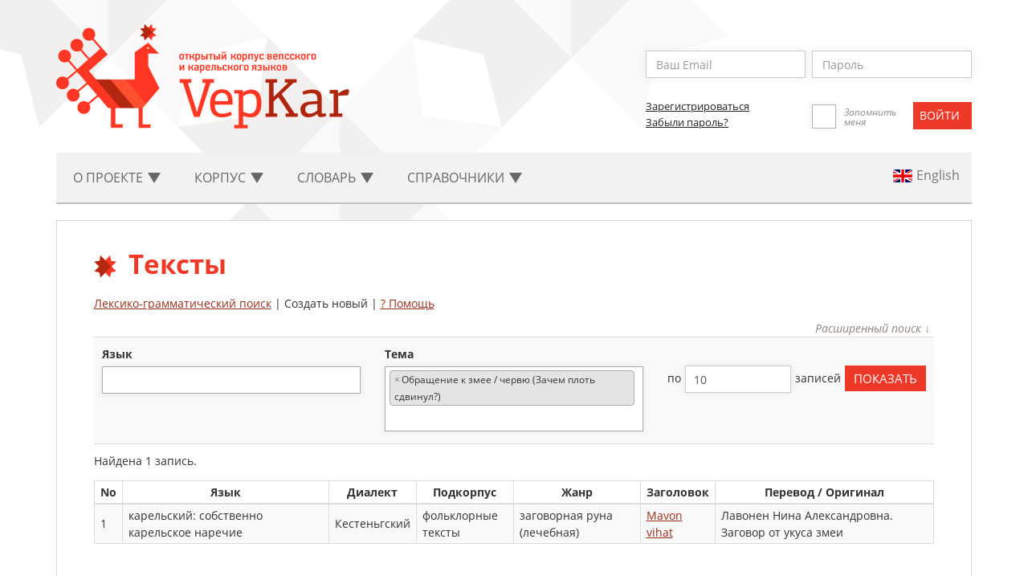

--- FILE ---
content_type: text/html; charset=UTF-8
request_url: http://dictorpus.krc.karelia.ru/ru/corpus/text?search_topic%5B%5D=177
body_size: 52064
content:
<!DOCTYPE html>
<!--[if lt IE 7]>      <html class="no-js lt-ie9 lt-ie8 lt-ie7"> <![endif]-->
<!--[if IE 7]>         <html class="no-js lt-ie9 lt-ie8"> <![endif]-->
<!--[if IE 8]>         <html class="no-js lt-ie9"> <![endif]-->
<!--[if gt IE 8]><!--> <html class="no-js"> <!--<![endif]-->
<head>
<!-- Google tag (gtag.js) -->
<script async src="https://www.googletagmanager.com/gtag/js?id=G-L3E5WR6SJQ"></script>
<script>
  window.dataLayer = window.dataLayer || [];
  function gtag(){dataLayer.push(arguments);}
  gtag('js', new Date());

  gtag('config', 'G-L3E5WR6SJQ');
</script>

    <!-- Yandex.Metrika counter -->
    <script type="text/javascript" >
    (function(m,e,t,r,i,k,a){m[i]=m[i]||function(){(m[i].a=m[i].a||[]).push(arguments)};
    m[i].l=1*new Date();
    for (var j = 0; j < document.scripts.length; j++) {if (document.scripts[j].src === r) { return; }}
    k=e.createElement(t),a=e.getElementsByTagName(t)[0],k.async=1,k.src=r,a.parentNode.insertBefore(k,a)})
    (window, document, "script", "https://mc.yandex.ru/metrika/tag.js", "ym");

    ym(95516519, "init", {
    clickmap:true,
    trackLinks:true,
    accurateTrackBounce:true
    });
    </script>
    <noscript><div><img src="https://mc.yandex.ru/watch/95516519" style="position:absolute; left:-9999px;" alt="" /></div></noscript>
    <!-- /Yandex.Metrika counter -->

    
<meta charset="utf-8">
    <meta http-equiv="X-UA-Compatible" content="IE=edge">
    <meta name="viewport" content="width=device-width, initial-scale=1">
    <meta name="keywords" content="Russian language, Veps language, Karelian language, corpus linguistics, computer-readable dictionary, русский язык, вепсский язык, карельский язык, корпусная лингвистика, машиночитаемый словарь">
    <meta name="csrf-token" content="ZscOg59iKzZmCDSPYIBh8yacEEwDjqBeI1X14855">

    <!--meta property="og:type" content="website">
    <meta property="og:site_name" content="VepKar">
    <meta property="og:title" content="Open corpus of Veps and Karelian languages">
    <meta property="og:description" content="VepKar — an Open corpus of Veps and Karelian languages containing dictionaries and corpora of the Baltic-Finnish languages of Karelia peoples.">
    <meta property="og:url" content="http://dictorpus.krc.karelia.ru/ru">
    <meta property="og:locale" content="ru_RU">
    <meta property="og:image" content="http://dictorpus.krc.karelia.ru/images/logo.en.png">
    <meta property="og:image:width" content="365">
    <meta property="og:image:height" content="130"-->

    <title>ВепКар ::     Тексты
</title>
    
    <!-- Fonts -->
    <link media="all" type="text/css" rel="stylesheet" href="http://dictorpus.krc.karelia.ru/css/font-awesome_5.6.3.css">

    <!--link rel="stylesheet" href="https://use.fontawesome.com/releases/v5.6.3/css/all.css" integrity="sha384-UHRtZLI+pbxtHCWp1t77Bi1L4ZtiqrqD80Kn4Z8NTSRyMA2Fd33n5dQ8lWUE00s/" crossorigin="anonymous"-->

    <!-- Styles -->
    <link media="all" type="text/css" rel="stylesheet" href="http://dictorpus.krc.karelia.ru/css/bootstrap.min.css">
    
    <link media="all" type="text/css" rel="stylesheet" href="http://dictorpus.krc.karelia.ru/css/languages.min.css">
    
    <link media="all" type="text/css" rel="stylesheet" href="http://dictorpus.krc.karelia.ru/css/main.css">

    
        <link media="all" type="text/css" rel="stylesheet" href="http://dictorpus.krc.karelia.ru/css/select2.min.css">

    <link media="all" type="text/css" rel="stylesheet" href="http://dictorpus.krc.karelia.ru/css/text.css">

    <link media="all" type="text/css" rel="stylesheet" href="http://dictorpus.krc.karelia.ru/css/table.css">

    <link media="all" type="text/css" rel="stylesheet" href="http://dictorpus.krc.karelia.ru/css/buttons.css">

    
    
</head>
<body>
    <!--[if lt IE 7]>
    <p class="browsehappy">Вы используете  <strong>слишком старый</strong> браузер. Пожалуйста <a href="http://browsehappy.com/">обновите ваш браузер</a> для нормального серфинга по современным сайтам.</p>
    <![endif]-->
    <div class="container">
<header id="header">
            <div class="logo">
                <a href="/"><img src="/images/logo.ru.png"></a>
            </div>
            <div class="user-enter">
<!-- Authentication Links -->            
<form method="POST" action="http://dictorpus.krc.karelia.ru/ru/login" accept-charset="UTF-8"><input name="_token" type="hidden" value="ZscOg59iKzZmCDSPYIBh8yacEEwDjqBeI1X14855">
                            <div class="user-enter-input">
                            <div class="form-group ">
        <input placeholder="Ваш Email" class="form-control" id="email" name="email" type="text">

        
        
        
                                        
    <p class="help-block"></p>
</div>                            <div class="">
        <input placeholder="Пароль" class="form-control" name="password" type="password" value="">
    <p class="help-block"></p>
</div>                            </div>
                            <div class="user-registr-submit">
                                <div class="user-registr-col">
                                    <a class="user-registr-link" href="/register">Зарегистрироваться</span></a><br>
                                    <a class="user-registr-link" href="/reset">Забыли пароль?</span></a>
                                </div>
                                <div class="remember-me">
                                    <label><input name="remember" type="checkbox" hidden><span></span></label>
                                    <span class="user-enter-remember-text">Запомнить меня</span>
                                </div>
                                <div class="user-enter-submit">
                                    <div class="form-group">
<input class="btn btn-primary btn-default" type="submit" value="Войти">
</div>                                </div>
                            </div>
                        </form>
                                </div>
        </header>
<nav class="navbar navbar-default navbar-static-top">
            <!-- Collapsed Hamburger -->
            <button type="button" class="navbar-toggle collapsed" data-toggle="collapse" data-target="#app-navbar-collapse">
                <span class="sr-only">Toggle Navigation</span>
                <span class="icon-bar"></span>
                <span class="icon-bar"></span>
                <span class="icon-bar"></span>
            </button>

            <div class="collapse navbar-collapse" id="app-navbar-collapse">
                <!-- Left Side Of Navbar -->
                <ul class="nav navbar-nav">
                    <li class="dropdown" id='menu1'>
                        <a href="#" class="dropdown-toggle" data-toggle="dropdown" role="button" aria-expanded="false">
                           О проекте <span class="caret"></span>
                        </a>
                        
                        <ul class="dropdown-menu" role="menu" id='menu1-sub'>
                        <li><a href="http://dictorpus.krc.karelia.ru/ru">Главная</a></li>
<li><a href="http://dictorpus.krc.karelia.ru/ru/page/participants">Участники проекта</a></li>
<li><a href="http://dictorpus.krc.karelia.ru/ru/page/sources">Источники</a></li>
<li><a href="http://dictorpus.krc.karelia.ru/ru/page/publ">Публикации</a></li>
<li><a href="http://dictorpus.krc.karelia.ru/ru/page/mass_media">СМИ о проекте</a></li>
<li><a href="http://dictorpus.krc.karelia.ru/ru/page/about_veps">О вепсах</a></li>
<li><a href="http://dictorpus.krc.karelia.ru/ru/page/about_karelians">О карелах</a></li>
<li><a href="http://dictorpus.krc.karelia.ru/ru/stats">Статистика</a></li>
<li><a href="http://dictorpus.krc.karelia.ru/ru/dumps">Дампы</a></li>
<li><a href="http://dictorpus.krc.karelia.ru/ru/page/permission">Разрешения</a></li>
<li><a href="http://dictorpus.krc.karelia.ru/ru/page/grants">Гранты</a></li>
<li><a href="/docs/vepkar_manual_published_2023.pdf">Руководство для пользователей</a></li>
<li><a href="http://dictorpus.krc.karelia.ru/ru/page/how_to_cite">Как ссылаться на корпус</a></li>
                        </ul>
                    </li>
                    
                    <li class="dropdown" id='menu2'>
                        <a href="#" class="dropdown-toggle" data-toggle="dropdown" role="button" aria-expanded="false">
                            Корпус <span class="caret"></span>
                        </a>

                        <ul class="dropdown-menu" role="menu" id='menu2-sub'>
                        <li><a href="http://dictorpus.krc.karelia.ru/ru/corpus/text">Тексты</a></li>
<li><a href="http://dictorpus.krc.karelia.ru/ru/corpus/speech_corpus">Речевой корпус</a></li>
<li><a href="http://dictorpus.krc.karelia.ru/ru/corpus/sentence">Лексико-грамматический поиск</a></li>
<li><a href="http://dictorpus.krc.karelia.ru/ru/corpus/audiotext/map">Аудиокарта</a></li>
<li><a href="http://dictorpus.krc.karelia.ru/ru/corpus/collection">Коллекции</a></li>
<li><a href="http://dictorpus.krc.karelia.ru/ru/corpus/video">Видео</a></li>
<li><a href="http://dictorpus.krc.karelia.ru/ru/corpus/text/full_new_list">Новые тексты</a></li>
<li><a href="http://dictorpus.krc.karelia.ru/ru/corpus/text/full_updated_list">Последние измененные тексты</a></li>
<li><a href="http://dictorpus.krc.karelia.ru/ru/page/corpus_frequency">Частотные словари</a></li>
<li><a href="http://dictorpus.krc.karelia.ru/ru/corpus/spellchecking">Проверка орфографии</a></li>

                        </ul>
                    </li>
                    <li class="dropdown" id='menu3'>
                        <a href="#" class="dropdown-toggle" data-toggle="dropdown" role="button" aria-expanded="false">
                            Словарь <span class="caret"></span>
                        </a>

                        <ul class="dropdown-menu" role="menu" id='menu3-sub'>
                        <li><a href="http://dictorpus.krc.karelia.ru/ru/dict/lemma">Леммы (словарь)</a></li>
<li><a href="http://dictorpus.krc.karelia.ru/ru/dict/wordform">Словоформы</a></li>
<li><a href="http://dictorpus.krc.karelia.ru/ru/dict/lemma/relation">Семантические отношения</a></li>
<li><a href="http://dictorpus.krc.karelia.ru/ru/dict/lemma/phrases">Фразеологизмы</a></li>
<li><a href="http://dictorpus.krc.karelia.ru/ru/dict/lemma/full_new_list">Новые леммы</a></li>
<li><a href="http://dictorpus.krc.karelia.ru/ru/dict/meaning/full_new_list">Новые значения</a></li>
<li><a href="http://dictorpus.krc.karelia.ru/ru/dict/lemma/full_updated_list">Последние измененные леммы</a></li>
<li><a href="http://dictorpus.krc.karelia.ru/ru/dict/reverse_lemma">Обратный словарь лемм</a></li>
<li><a href="http://dictorpus.krc.karelia.ru/ru/page/dict_selections">Выборки</a></li>
                        </ul>
                    </li>
                    
                    <li class="dropdown" id='menu4'>
                        <a href="#" class="dropdown-toggle" data-toggle="dropdown" role="button" aria-expanded="false">
                            Cправочники <span class="caret"></span>
                        </a>

                        <ul class="dropdown-menu" role="menu" id='menu4-sub'>
                        <li><a href="http://dictorpus.krc.karelia.ru/ru/dict/lang">Языки</a></li>
<li><a href="http://dictorpus.krc.karelia.ru/ru/dict/dialect">Диалекты</a></li>
<li><a href="http://dictorpus.krc.karelia.ru/ru/corpus/corpus">Подкорпусы</a></li>
<li><a href="http://dictorpus.krc.karelia.ru/ru/page/references_genre">Жанровые</a></li>
<li><a href="http://dictorpus.krc.karelia.ru/ru/page/references_geo">Географические</a></li>
<li><a href="http://dictorpus.krc.karelia.ru/ru/corpus/informant">Информанты</a></li>
<li><a href="http://dictorpus.krc.karelia.ru/ru/corpus/author">Авторы / переводчики</a></li>
<li><a href="http://dictorpus.krc.karelia.ru/ru/corpus/recorder">Собиратели</a></li>
<li><a href="http://dictorpus.krc.karelia.ru/ru/page/references_gram">Грамматические</a></li>
<li><a href="http://dictorpus.krc.karelia.ru/ru/dict/concept">Понятия</a></li>
<li><a href="http://dictorpus.krc.karelia.ru/ru/dict/audio">Аудиозаписи лемм</a></li>
                        </ul>
                    </li>
                    <!--li id='menu5' class="for-wide-menu">
                        <a href="http://dictorpus.krc.karelia.ru/ru/corpus/text" class="dropdown-toggle" role="button" aria-expanded="false">
                            Тексты 
                        </a>
                    </li>
                    <li id='menu5' class="for-wide-menu">
                        <a href="http://dictorpus.krc.karelia.ru/ru/corpus/collection" class="dropdown-toggle" role="button" aria-expanded="false">
                            Коллекции 
                        </a>
                    </li>
                    <li id='menu5' class="for-wide-menu">
                        <a href="http://dictorpus.krc.karelia.ru/ru/corpus/audiotext/map" class="dropdown-toggle" role="button" aria-expanded="false">
                            Аудиокарта 
                        </a>
                    </li-->
                </ul>
                
                <!-- Right Side Of Navbar -->
                <ul class="nav navbar-nav navbar-right">
                    <li>
                            <a rel="alternate" hreflang="en" href="http://dictorpus.krc.karelia.ru/en/corpus/text?search_topic%5B%5D=177">
                            <span class="lang-sm lang-lbl" lang="en"></span>
                                                            </a>
                        </li>
                                                                                                            
                </ul>
            </div>
        </nav>
        <section>
            <div class="panel panel-default">
                <div class="panel-body">
                    <h1>Тексты
</h1>

                            <a href="http://dictorpus.krc.karelia.ru/ru/corpus/sentence">Лексико-грамматический поиск</a> |
                    Создать новый
                    | <a href="http://dictorpus.krc.karelia.ru/ru/help/text/search">? Помощь</a>
        </p>
        
        <div class="modal fade in" id="modalHelp" tabindex="-1" role="dialog" aria-hidden="false" style="display:none;">
    <div class="modal-dialog modal-lg">
        <div class="modal-content">
            <div class="modal-header">
                <button type="button" class="close" data-dismiss="modal" aria-hidden="true">×</button>
                <h4 class="modal-title">Помощь</h4>
            </div>
            <div class="modal-body">
                                    <div id='help-text-fields' class='help-section'>
    <h2>Поиск по текстовым полям</h2>
    <p>В текстовых полях, если Вам нужен неточный поиск, используйте <span class="warning">процент %</span> для замены любого количества символов, <span class="warning">подчеркивание _</span> &nbsp; для замены одного символа.</p><p>Например, шаблон %ta найдет все строки, оканчивающиеся на ta.</p>   
</div>

<div id='help-year' class='help-section'>
    <h2>Поиск по годам</h2>
    <p>В этих полях можно задать временной период для поиска текстов. Поиск идет по году записи, если было событие записи. 
        Если это авторский текст, то идет поиск по дате публикации.</p>
    <p>В поле "год (с)" указывается год, с которого нужно начать поиск, в поле "год (по)" указывается год, которым нужно закончить поиск.</p>
    <p><b>Например:</b> тексты с 1918 по 1950 гг => год (с): 1918, год (по): 1950</p>
    <p>тексты до 1936 г. => год (по): 1935 (по 1935 включительно, 1936 уже не входит в период поиска, "год (с)" не указываем)</p>
    <p>тексты с 2000 г. => год (с): 2000 ("год (по)" не указываем)</p>
    <p>тексты только 1996 г. => год (с): 1996, год (по): 1996</p>   
</div>

<div id='help-word' class='help-section'>
    <h2>Поиск по слову</h2>
    <p>В этом поле Вы можете задать начальную форму (лемму) и получить все формы этой лексемы, найденные в корпусе.</p>
    <p>Если Вам нужна точная форма слова, укажите ее в кавычках.</p>
    <p>Например, для поисковой строки <b>^vuozi$</b> будут найдены примеры вхождения <b>vuvvel</b>, <b>vuodel</b>, и т.д. 
       Если нужно найти только <b>vuvvel</b>, задайте <b>"^vuvvel$"</b>.</p>
    В поле допустимы шаблоны (Regex и собственные). Вы можете использовать следующие обозначения:

    <table class="help-list">
        <tr>
            <th>^</th>
            <td>начало строки</td>
        </tr>
        <tr>
            <th>$</th>
            <td>конец строки</td>
        </tr>
        <tr>
            <th>.</th>
            <td>любой один символ</td>
        </tr>
        <tr>
            <th>[…]</th>
            <td>любой один символ из перечисленных в квадратных скобках. Например, <b>[akc]</b> соответствует любой строке <i>a</i>, <i>k</i>, <i>c</i></td>
        </tr>
        <tr>
            <th>[a-z]</th>
            <td>любая латинская буква от a до z. А <b>[a-zA-Z]</b> соответствует любой латинской букве вне зависимости от регистра.</td>
        </tr>
        <tr>
            <th>[^…]</th>
            <td>любой один символ, <b>кроме</b> перечисленных в квадратных скобках. Например, <b>[^0-9]</b> соответствует любому символу, кроме цифры.</td>
        </tr>
        <tr>
            <th>?</th>
            <td>идущий перед знаком вопроса символ может встретиться, а может и нет.</td>
        </tr>
        <tr>
            <th>*</th>
            <td>ноль или более символов, идущих перед звёздочкой</td>
        </tr>
        <tr>
            <th>+</th>
            <td>один или более символов, идущих перед плюсом.</td>
        </tr>
        <tr>
            <th>{n}</th>
            <td>n символов, стоящих перед скобками. Например, <b>b{3}</b> соответствует строка <i>bbb</i></td>
        </tr>
        <tr>
            <th>{m,n}</th>
            <td>от m до n символов, стоящих перед скобками. Например, <b>a{1,3}</b> соответствуют строки <i>a</i>, <i>aa</i>, <i>aaa</i></td>
        </tr>
        <tr>
            <th>{m,}</th>
            <td>предыдущий символ может встретиться m и более раз.</td>
        </tr>
        <tr>
            <th>(...)</th>
            <td>круглые скобки задают группировку символов. Например, <b>(abc){1,3}</b> соответствуют строки <i>abc</i>, <i>abcabc</i>, <i>abcabcabc</i></td>
        </tr>
        <tr>
            <th>p1|p2</th>
            <td>p1 или p2. Например, <b>ab|cd</b> соответствуют строки <i>ab</i>, <i>cd</i></td>
        </tr>
        
        <tr>
            <th>V</th>
            <td>любая гласная буква.</td>
        </tr>
        <tr>
            <th>С</th>
            <td>любая согласная буква</td>
        </tr>
        
    </table>
 
</div>

<div id='help-add-pos' class='help-section'>
    <h2>Выбор части речи</h2>
    <p>Отметьте галочкой одну или более частей речи и нажмите кнопку "выбрать". Будут найдены вхождения с любой из отмеченных частей речи.</p>   
</div>

<div id='help-add-grams' class='help-section'>
    <h2>Выбор грамматических признаков</h2>
    <p>Отметьте галочками любые признаки в любой категории и нажмите кнопку "выбрать". Будут найдены вхождения с любым из отмеченных признаков в каждой отмеченной категории.</p>   
    <p>Например для выбранных признаков <b>"IND,PRS,1|3,SG|PL"</b> будут найдены слова с признаками <i>"наклонение: индикатив"</i> И <i>"время: презенс"</i> И <i>"1 лицо ИЛИ 3 лицо"</i> И <i>"единственное ИЛИ множественное число"</i></p>
</div>

<div id='help-source' class='help-section'>
    <h2>Поиск по источнику</h2>
    <p>В этом поле можно задать поиск по источнику, где опубликован текст <!--или хранится--> (по автору, названию или комментарию).</p>
    В поле допустимы шаблоны (Regex и собственные). Вы можете использовать следующие обозначения:

    <table class="help-list">
        <tr>
            <th>^</th>
            <td>начало строки</td>
        </tr>
        <tr>
            <th>$</th>
            <td>конец строки</td>
        </tr>
        <tr>
            <th>.</th>
            <td>любой один символ</td>
        </tr>
        <tr>
            <th>[…]</th>
            <td>любой один символ из перечисленных в квадратных скобках. Например, <b>[akc]</b> соответствует любой строке <i>a</i>, <i>k</i>, <i>c</i></td>
        </tr>
        <tr>
            <th>[a-z]</th>
            <td>любая латинская буква от a до z. А <b>[a-zA-Z]</b> соответствует любой латинской букве вне зависимости от регистра.</td>
        </tr>
        <tr>
            <th>[^…]</th>
            <td>любой один символ, <b>кроме</b> перечисленных в квадратных скобках. Например, <b>[^0-9]</b> соответствует любому символу, кроме цифры.</td>
        </tr>
        <tr>
            <th>?</th>
            <td>идущий перед знаком вопроса символ может встретиться, а может и нет.</td>
        </tr>
        <tr>
            <th>*</th>
            <td>ноль или более символов, идущих перед звёздочкой</td>
        </tr>
        <tr>
            <th>+</th>
            <td>один или более символов, идущих перед плюсом.</td>
        </tr>
        <tr>
            <th>{n}</th>
            <td>n символов, стоящих перед скобками. Например, <b>b{3}</b> соответствует строка <i>bbb</i></td>
        </tr>
        <tr>
            <th>{m,n}</th>
            <td>от m до n символов, стоящих перед скобками. Например, <b>a{1,3}</b> соответствуют строки <i>a</i>, <i>aa</i>, <i>aaa</i></td>
        </tr>
        <tr>
            <th>{m,}</th>
            <td>предыдущий символ может встретиться m и более раз.</td>
        </tr>
        <tr>
            <th>(...)</th>
            <td>круглые скобки задают группировку символов. Например, <b>(abc){1,3}</b> соответствуют строки <i>abc</i>, <i>abcabc</i>, <i>abcabcabc</i></td>
        </tr>
        <tr>
            <th>p1|p2</th>
            <td>p1 или p2. Например, <b>ab|cd</b> соответствуют строки <i>ab</i>, <i>cd</i></td>
        </tr>
        
    </table>
 
</div>

<div id='help-text_fragment' class='help-section'>
    <h2>Поиск по фрагменту текста</h2>
    <p>В этом поле Вы можете задать строковый шаблон для поиска фрагмента текста или его <b>перевода</b>.</p>
    
    <p>В текстовых полях, если Вам нужен неточный поиск, используйте <span class="warning">процент %</span> для замены любого количества символов, <span class="warning">подчеркивание _</span> &nbsp; для замены одного символа.</p><p>Например, шаблон %ta найдет все строки, оканчивающиеся на ta.</p>   
</div>

 
                            </div>
            <div class="modal-footer">
                            <button type="button" class="btn btn-default cancel" data-dismiss="modal">закрыть</button>
            </div>
        </div>
    </div>
</div>                                  
        <form method="GET" action="http://dictorpus.krc.karelia.ru/corpus/text" accept-charset="UTF-8"> 
<div class="show-search-form">Расширенный поиск &#8595;</div>
<div class="search-form search-text">        
<div class="row">
    <div class="col-md-4">
        <div class="form-group 
                "
                     >
        <label for="search_lang[]">
        язык
            </label>
        
    <select multiple class="multiple-select-lang form-control" name="search_lang[]" id="search_lang" placeholder="choooose" >
        <!--option></option-->
                        <option value="1">вепсский (2 078)</option>
                    <option value="5">карельский: ливвиковское наречие (3 058)</option>
                    <option value="6">карельский: людиковское наречие (359)</option>
                    <option value="4">карельский: собственно карельское наречие (3 186)</option>
                </select>
    
        
    <p class="help-block"></p>
</div>
                 
    </div>
    <div class="col-md-4 ext-form">
        <div class="form-group 
                "
                     >
        <label for="search_dialect[]">
        диалект
            </label>
        
    <select multiple class="multiple-select-dialect form-control" name="search_dialect[]" id="search_dialect" placeholder="choooose" >
        <!--option></option-->
                        <option value="42">Южнолюдиковский (святозерский)</option>
                    <option value="43">Младописьменный вепсский</option>
                    <option value="44">Новописьменный ливвиковский</option>
                    <option value="46">Новописьменный севернокарельский</option>
                    <option value="45">Новописьменный людиковский</option>
                    <option value="32">Ведлозерский</option>
                    <option value="1">Северновепсский</option>
                    <option value="47">Новописьменный тверской</option>
                    <option value="28">Валдайский</option>
                    <option value="33">Видлицкий</option>
                    <option value="27">Весьегонский</option>
                    <option value="38">Севернолюдиковский (кондопожский)</option>
                    <option value="58">Импилахтинский</option>
                    <option value="3">Южновепсский</option>
                    <option value="4">Средневепсский восточный</option>
                    <option value="10">Вокнаволокский</option>
                    <option value="37">Кондушский</option>
                    <option value="39">Среднелюдиковский (мунозерский)</option>
                    <option value="34">Коткозерский</option>
                    <option value="41">Михайловский</option>
                    <option value="9">Вычетайбольский</option>
                    <option value="5">Средневепсский западный</option>
                    <option value="64">Старописьменный вепсский</option>
                    <option value="36">Неккульский</option>
                    <option value="29">Дёржанский</option>
                    <option value="60">Иломантсинский</option>
                    <option value="35">Рыпушкальский</option>
                    <option value="50">Керетьский</option>
                    <option value="59">Салминский</option>
                    <option value="54">Суоярвский (ливв.)</option>
                    <option value="7">Кестеньгский</option>
                    <option value="52">Княжая</option>
                    <option value="30">Сямозерский</option>
                    <option value="12">Контоккский</option>
                    <option value="31">Тулмозерский</option>
                    <option value="61">Старописьменный ливвиковский</option>
                    <option value="53">Корбисельгский</option>
                    <option value="48">Маслозерский</option>
                    <option value="21">Мяндусельгский</option>
                    <option value="6">Оулангский</option>
                    <option value="19">Паданский</option>
                    <option value="14">Панозерский</option>
                    <option value="15">Подужемский</option>
                    <option value="20">Поросозерский</option>
                    <option value="18">Ребольский</option>
                    <option value="16">Ругозерский</option>
                    <option value="57">Суйстамский</option>
                    <option value="55">Суоярвский (с.к.)</option>
                    <option value="25">Тихвинский</option>
                    <option value="8">Тихтозерский</option>
                    <option value="26">Толмачевский</option>
                    <option value="17">Тунгудский</option>
                    <option value="11">Ухтинский</option>
                    <option value="49">Шуезерский</option>
                    <option value="13">Юшкозерский</option>
                    <option value="62">Старописьменный севернокарельский</option>
                    <option value="63">Старописьменный тверской карельский</option>
                </select>
    
        
    <p class="help-block"></p>
</div>
    </div>
    <div class="col-md-4 ext-form">
        <div class="form-group 
                "
                     >
        <label for="search_corpus[]">
        подкорпус
            </label>
        
    <select multiple class="multiple-select-corpus form-control" name="search_corpus[]" id="search_corpus" placeholder="choooose" >
        <!--option></option-->
                        <option value="2">библейские тексты (2301)</option>
                    <option value="1">диалектные тексты (2039)</option>
                    <option value="12">памятники письменности (125)</option>
                    <option value="13">переводы ТОК (20)</option>
                    <option value="10">переключение кодов (17)</option>
                    <option value="7">право (8)</option>
                    <option value="3">публицистические тексты (2429)</option>
                    <option value="6">субтитры (31)</option>
                    <option value="11">учебные тексты (226)</option>
                    <option value="4">фольклорные тексты (971)</option>
                    <option value="8">художественные тексты (1136)</option>
                    <option value="14">эпистолярные тексты (11)</option>
                </select>
    
        
    <p class="help-block"></p>
</div>
    </div>
    
    <div class="col-md-4 ext-form">
        <div class="form-group 
                "
                     >
        <label for="search_genre[]">
        жанр
            </label>
        
    <select multiple class="multiple-select-genre form-control" name="search_genre[]" id="search_genre" placeholder="choooose" >
        <!--option></option-->
                        <option value="46">анекдот</option>
                    <option value="61">анекдотическая</option>
                    <option value="38">баллада</option>
                    <option value="80">балладная руна</option>
                    <option value="29">басня</option>
                    <option value="47">быличка, бывальщина</option>
                    <option value="86">бытовое причитание</option>
                    <option value="11">бытовой рассказ</option>
                    <option value="44">водевиль</option>
                    <option value="62">волшебная</option>
                    <option value="32">гимн</option>
                    <option value="10">детский фольклор</option>
                    <option value="51">дразнилка, скороговорка, считалка</option>
                    <option value="43">драма</option>
                    <option value="40">драматическое произведение</option>
                    <option value="52">духовный стих</option>
                    <option value="53">ёйга</option>
                    <option value="16">загадка</option>
                    <option value="15">заговор, заклинание</option>
                    <option value="81">заговорная  руна (промысловая)</option>
                    <option value="71">заговорная руна</option>
                    <option value="82">заговорная руна (лечебная)</option>
                    <option value="84">заговорная руна (любовная)</option>
                    <option value="85">заговорная руна (прочие)</option>
                    <option value="83">заговорная руна (хозяйственная)</option>
                    <option value="56">историческая песня</option>
                    <option value="59">календарная песня</option>
                    <option value="48">колыбельная песня</option>
                    <option value="42">комедия</option>
                    <option value="50">кумулятивная песня</option>
                    <option value="79">кумулятивная руна</option>
                    <option value="77">легенда</option>
                    <option value="63">легендарная</option>
                    <option value="57">лирическая песня</option>
                    <option value="78">лирическая руна</option>
                    <option value="30">лирическое произведение</option>
                    <option value="37">лироэпическое произведение</option>
                    <option value="28">литературная (авторская) сказка</option>
                    <option value="54">малые жанры</option>
                    <option value="64">новеллистическая (бытовая)</option>
                    <option value="65">о животных</option>
                    <option value="31">ода</option>
                    <option value="27">очерк</option>
                    <option value="55">песня</option>
                    <option value="49">пестушка, потешка</option>
                    <option value="24">повесть</option>
                    <option value="13">пословица, поговорка</option>
                    <option value="7">похоронное или поминальное причитание</option>
                    <option value="39">поэма</option>
                    <option value="60">предание</option>
                    <option value="18">примета, запрет, поверье</option>
                    <option value="19">причитание</option>
                    <option value="25">рассказ, новелла</option>
                    <option value="23">роман</option>
                    <option value="66">руническая поэзия</option>
                    <option value="58">свадебная песня</option>
                    <option value="75">свадебная руна</option>
                    <option value="6">свадебное причитание</option>
                    <option value="12">сказка</option>
                    <option value="36">сонет</option>
                    <option value="41">трагедия</option>
                    <option value="45">фарс</option>
                    <option value="17">частушка</option>
                    <option value="34">элегия (лирическое стихотворение)</option>
                    <option value="33">эпиграмма</option>
                    <option value="35">эпистолярное произведение</option>
                    <option value="67">эпическая руна</option>
                    <option value="21">эпическое произведение</option>
                    <option value="22">эпопея</option>
                </select>
    
        
    <p class="help-block"></p>
</div>
                 
    </div>
    <div class="col-md-4 ext-form">
        <div class="form-group 
                "
                     >
        <label for="search_plot[]">
        сюжет
            </label>
        
    <select multiple class="multiple-select-plot form-control" name="search_plot[]" id="search_plot" placeholder="choooose" >
        <!--option></option-->
                        <option value="63">&laquo;Пролог&raquo; &mdash; Alku&scaron;anat</option>
                    <option value="81">Болезнь пристает от воды &mdash; Vejen vihat</option>
                    <option value="21">Большая свинья &mdash; &Scaron;uuri &scaron;ika</option>
                    <option value="20">Большой бык &mdash; &Scaron;uuri h&auml;rk&auml;</option>
                    <option value="17">Вести о смерти родных &ndash; Kuolin&scaron;anomat</option>
                    <option value="41">Вызов ветра &mdash; Tuulen vihat</option>
                    <option value="14">Выкуп девушки &mdash; Luna&scaron;&scaron;ettava neito</option>
                    <option value="23">Жалоба лисы &mdash; Revon valitu&scaron;</option>
                    <option value="40">Заговор от колотья</option>
                    <option value="34">Заговор от пара в бане  &mdash; Kylyn vihat</option>
                    <option value="73">Задержавшаяся у источника &mdash; Vesitiell&auml; viipynyt</option>
                    <option value="37">Заклинание воды</option>
                    <option value="30">Заклинание железа</option>
                    <option value="29">Заклинание медведя</option>
                    <option value="31">Заклинание огня</option>
                    <option value="61">Запреты Вяйнямёйнена &ndash; V&auml;in&auml;m&ouml;isen kiellot</option>
                    <option value="22">Заяц поучает зайчонка &mdash; J&auml;nis opa&scaron;tau poikuah </option>
                    <option value="27">Ийвана украл Иро &ndash; Iivana Iron vara&scaron;ti</option>
                    <option value="46">Летел орел</option>
                    <option value="45">Лечебный заговор</option>
                    <option value="76">Ловля на удочку &mdash; Onkittuas&rsquo;s&rsquo;a</option>
                    <option value="47">Мир ждал новолуния</option>
                    <option value="72">Морские женихи &mdash; Meren kosijat</option>
                    <option value="53">О праздниках</option>
                    <option value="38">От обморожения &mdash; Pakkasen &scaron;anat</option>
                    <option value="39">От сглаза &mdash; Paha&scaron;ta &scaron;ilm&auml;&scaron;t&auml;</option>
                    <option value="75">Охота на белку &mdash; Oravan meč&auml;&scaron;&scaron;y&scaron;</option>
                    <option value="74">Охота на медведя &mdash; Kontien meč&auml;&scaron;&scaron;y&scaron;</option>
                    <option value="25">Песнь об олене &mdash; Poron laulu</option>
                    <option value="67">Песня паука &mdash; H&auml;m&auml;h&auml;kin runo</option>
                    <option value="66">Песня создателя</option>
                    <option value="55">Пир в Пяйвёля &mdash; P&auml;iv&ouml;l&auml;n pivot</option>
                    <option value="71">Повесившаяся девушка &mdash; Hirtt&auml;ytynyt neiti</option>
                    <option value="57">Поиски дерева для лодки &mdash; Venepuun ečint&auml;</option>
                    <option value="11">Поиски утерянного ребёнка &mdash; Kavonnut lap&scaron;i (Marjavirsi)</option>
                    <option value="64">Пойдём, сестра, в Ляккёля &mdash; L&auml;kk&auml;, čikko, L&auml;kk&ouml;l&auml;h</option>
                    <option value="54">Послевоенное время</option>
                    <option value="83">При болезни &mdash; Tauvin &scaron;anat</option>
                    <option value="77">При выпуске стада весной (против медведя) &mdash; Kontien luku</option>
                    <option value="44">При доении коровы &mdash; Lehmy&auml; lyp&scaron;y&auml;ss&auml;</option>
                    <option value="82">При коликах &mdash; Pisso&scaron;</option>
                    <option value="79">При ожоге &mdash; Tulen vihat</option>
                    <option value="43">При покупке коровы &mdash; Lehmy&auml; o&scaron;tuas&rsquo;s&rsquo;a</option>
                    <option value="78">При ранении железом &mdash; Rauvan vihat</option>
                    <option value="36">При растяжении &mdash; Venym&auml;rihma</option>
                    <option value="35">При укусе змеи &mdash; Mavon vihat</option>
                    <option value="33">При ушибе деревом &mdash; Puun vihat</option>
                    <option value="32">При ушибе камнем &mdash; Kiven vihat</option>
                    <option value="65">Пропавший гусь &mdash; Kavonnut hanhi</option>
                    <option value="56">Путешествие в Похьёлу &mdash; Pohjola&scaron;&scaron;a  k&auml;ynti</option>
                    <option value="69">Путешествие злого духа</option>
                    <option value="4">Ранение Вяйнямёйнена &ndash; V&auml;in&auml;m&ouml;isen ammunta</option>
                    <option value="60">Ранение колена &mdash; Polvenhuava</option>
                    <option value="24">Рождение вина &ndash; Viinan &scaron;ynty</option>
                    <option value="59">Рождение кантеле &mdash; Kantelehen &scaron;ynty</option>
                    <option value="8">Сватовство в Хийтоле &ndash; Hiitola&scaron;ta kosinta</option>
                    <option value="3">Состязание в пении &mdash; Kilpalaulanta</option>
                    <option value="2">Состязание в сватовствe &ndash; Kilpakosinta</option>
                    <option value="58">Сотворение мира</option>
                    <option value="19">Счастье-доля &mdash; O&scaron;apoika, onnipoika</option>
                    <option value="62">Чудесное рождение &mdash; Poikien &scaron;ynty (Marjavirsi)</option>
                </select>
    
        
    <p class="help-block"></p>
</div>
                 
    </div>
    <div class="col-md-4">
        <div class="form-group 
                "
                     >
        <label for="search_topic[]">
        тема
            </label>
        
    <select multiple class="select-topic form-control" name="search_topic[]" id="search_topic" placeholder="choooose" >
        <!--option></option-->
                        <option value="74">Лаппалайни идет в работники</option>
                    <option value="112">Вино рождено из ячменя/ржи</option>
                    <option value="115">Родственники расспрашивают о причине слез</option>
                    <option value="45">Ранение топором</option>
                    <option value="119">Родные будят девушку</option>
                    <option value="43">Кузнец кует грабли</option>
                    <option value="41">Лаппалайнен таит зло и стреляет в  Вяйнямёйнена</option>
                    <option value="125">Герой/героиня в бору / на болоте</option>
                    <option value="92">Умер наш создатель</option>
                    <option value="38">Повозки героев сталкиваются</option>
                    <option value="131">Девушка на берегу</option>
                    <option value="137">Обращение к собаке с просьбой лаять</option>
                    <option value="34">Рождение солнца из желтка</option>
                    <option value="110">Кузнец</option>
                    <option value="109">Ийвана украл Иро</option>
                    <option value="54">Падение гребня в море</option>
                    <option value="78">Открою сундук с песнями</option>
                    <option value="86">Чудесное зачатие и рождение</option>
                    <option value="70">Парень-счастье везет сани с товаром</option>
                    <option value="89">Шагаю-шагаю по дороге (вступление)</option>
                    <option value="65">Из теленка вырастает большой бык</option>
                    <option value="93">Паук клубок смотал</option>
                    <option value="63">Прокко по дороге пропал</option>
                    <option value="61">Напеваю своему ребенку</option>
                    <option value="60">Сватовство только что рождённых героев к красной Катерине в стране Хийси</option>
                    <option value="96">Посадил десять зерен</option>
                    <option value="99">Сиротство</option>
                    <option value="107">Лисица под горой</option>
                    <option value="142">Обращение к белке с просьбой расстелиться на ветвях</option>
                    <option value="143">Возьми удочку</option>
                    <option value="1">Девушка на берегу (берет воду, стирает белье, мочит веник, смотрит на море)</option>
                    <option value="16">Происхождение пара</option>
                    <option value="166">Обращение к царю воды / хозяйке воды</option>
                    <option value="169">Обращение к морозу / сыну метели с просьбой не морозить</option>
                    <option value="153">Обращение к железу</option>
                    <option value="175">Обращение к черту с просьбой забрать свое колотье</option>
                    <option value="179">Земля &ndash; создание Божье</option>
                    <option value="181">Происхождение дерева (из шерсти медведя)</option>
                    <option value="184">Обращение к камню с просьбой унять боль</option>
                    <option value="185">Обращение к старику ветра, старухе ветра</option>
                    <option value="163">Происхождение огня (падение с неба на землю)</option>
                    <option value="22">Праздники</option>
                    <option value="152">Обращение к корове с просьбой дать молока, взамен &ndash; сено</option>
                    <option value="150">Хозяин-хозяйка умерли</option>
                    <option value="47">Запрет поклонения золоту</option>
                    <option value="24">Отправление на женитьбу на ахкиво</option>
                    <option value="27">Падение в море</option>
                    <option value="145">Обращение к медведю</option>
                    <option value="23">Дед в плену был</option>
                    <option value="138">Просьба провести к добыче</option>
                    <option value="94">Продажа шкуры паука</option>
                    <option value="176">Змея / червь &ndash; сквозь кочки проходящий</option>
                    <option value="186">Раньше ветры по-иному дули</option>
                    <option value="146">Когда услышишь звон колокольчиков</option>
                    <option value="81">Олень с кережей по пути в Войницу</option>
                    <option value="126">Сообщение, что родственники при смерти</option>
                    <option value="182">Дерево &ndash; Божье создание</option>
                    <option value="87">Пропажа младенца</option>
                    <option value="90">Брат приносит гуся в подарок</option>
                    <option value="174">Угроза (Я уколю семь &ndash; ты уколешь шесть)</option>
                    <option value="117">Мужчины из моря</option>
                    <option value="154">Разве не было дерева, (чтобы) кусать</option>
                    <option value="113">Кто пьет &ndash; руками машет</option>
                    <option value="144">Моя леска гладкая</option>
                    <option value="111">Черт принимает за свою корову</option>
                    <option value="164">Герой в бору</option>
                    <option value="165">Обращение к огню</option>
                    <option value="108">Лисята шкурками</option>
                    <option value="120">Девушка идет за водой</option>
                    <option value="100">На полянах &ndash; силки/охотники</option>
                    <option value="97">Утерянные украшения &ndash; Kavotetut korissuk&scaron;et</option>
                    <option value="170">Огонь &ndash; в обувь </option>
                    <option value="77">У Лаппалайнена сани скрипят</option>
                    <option value="4">Диалог с пришельцем с моря, который лжет о цели пути</option>
                    <option value="44">Выковывание кантеле (из рыбьих костей)</option>
                    <option value="46">Поиски человека, умеющего остановить кровотечение</option>
                    <option value="66">Хвост в Хяме, голова в Торнио</option>
                    <option value="64">Обмен вещами</option>
                    <option value="62">Не был(а) я в обучении</option>
                    <option value="25">Диалог с деревом</option>
                    <option value="17">Обращение к пару (указание &laquo;пути&raquo; следования прочь)</option>
                    <option value="48">Запрет старому желать молодую</option>
                    <option value="55">Выловленные из воды волосы за щекой</option>
                    <option value="42">Диалог с хозяйкой Похьи</option>
                    <option value="71">Парень-счастье получает отказ в верхнем доме</option>
                    <option value="39">Вяйнямёйнен запевает Ёукахайнена в болото</option>
                    <option value="116">Девушка в лодке</option>
                    <option value="7">Предостережения матери (смерти/опасности на пути)</option>
                    <option value="36">Хозяйка Похьи подметает избу</option>
                    <option value="147">Вороши муравейники / ешь муравьев</option>
                    <option value="28">Хозяйка Похьи спасает героя</option>
                    <option value="49">Красив котел на огне (разум в голове)</option>
                    <option value="133">Девушка просит родных выкупить ее</option>
                    <option value="26">Изготовление лодки</option>
                    <option value="127">Альтернатива умирающему родственнику &ndash; из природного материала</option>
                    <option value="114">Я бы пил, если бы камни были деньгами</option>
                    <option value="40">Предложение выкупа (золото/серебро, сестра)</option>
                    <option value="72">Парень-счастье получает отказ в среднем доме</option>
                    <option value="139">Описание убранства деревьев</option>
                    <option value="118">Согласие выйти замуж</option>
                    <option value="121">Колодец высох</option>
                    <option value="155">Происхождение железа (В земле молоком спало)</option>
                    <option value="75">Лаппалайни получает за работу поросенка, из которого вырастает большая свинья</option>
                    <option value="91">Куда бы мне его положить?</option>
                    <option value="67">Один рог землю пашет, другой &ndash; небо задевает</option>
                    <option value="29">Угощение пивом</option>
                    <option value="171">У меня челюсти / зубы / слова самые твердые</option>
                    <option value="177" selected>Обращение к змее / червю (Зачем плоть сдвинул?)</option>
                    <option value="82">Смерть оленя</option>
                    <option value="183">Обращение к дереву / щепке с просьбой унять боль</option>
                    <option value="5">Диалог о выковывании украшений</option>
                    <option value="95">Приеду во двор к другу (Ajoin Kunnolan kujaan)</option>
                    <option value="98">Трехдневные поиски</option>
                    <option value="18">Мытье &laquo;зяблика&raquo; (ребенка)</option>
                    <option value="56">Выловленные из воды волосы под грудью</option>
                    <option value="187">Поднятие паруса</option>
                    <option value="101">Ищи зерновые поля</option>
                    <option value="167">Гостинцы / подарки</option>
                    <option value="134">Родные отказываются выкупить девушку</option>
                    <option value="6">Приготовления в путь (баня)</option>
                    <option value="19">&laquo;Произношу устами&raquo;</option>
                    <option value="178">Под бородой у плохого мужчины</option>
                    <option value="140">Обращение к &laquo;золоту&raquo; с просьбой оставить дом</option>
                    <option value="30">Приглашение на свадьбу</option>
                    <option value="148">Надень обруч вокруг носа</option>
                    <option value="172">Обращение к лесному старику</option>
                    <option value="37">Молодой гребет &ndash; силы бережет, старый гребет &ndash; голова трясется</option>
                    <option value="156">Происхождение железа (Из болота доставали)</option>
                    <option value="68">Маленький мужичок поднимается из моря, чтобы убить быка</option>
                    <option value="50">Пусть не слышится плач со дворов</option>
                    <option value="57">Непорочное зачатие</option>
                    <option value="88">Сообщение, где младенец</option>
                    <option value="102">Тапиа &ndash; умная женщина</option>
                    <option value="122">Родные отказываются от воды</option>
                    <option value="79">Чей был бык (олень)?</option>
                    <option value="73">Маленький ребенок в нижнем доме встречает счастье</option>
                    <option value="76">Обращение к свинье (Не будешь рыть)</option>
                    <option value="128">Герой/героиня не жалеет родственников</option>
                    <option value="123">Родные отказываются от воды, кроме последнего</option>
                    <option value="135">Родные отказываются выкупить девушку, кроме последнего</option>
                    <option value="20">Обращение к частям бани</option>
                    <option value="103">Возьми шубу у метели</option>
                    <option value="168">Просьба о прощении</option>
                    <option value="157">Происхождение железа (Распутница штаны полоскала)</option>
                    <option value="58">Чудесное рождение</option>
                    <option value="129">Герой/героиня не жалеет родственников, кроме последнего</option>
                    <option value="69">Пять лодок крови из большого быка</option>
                    <option value="173">Проклятие завистника</option>
                    <option value="51">Редкая сеть, но кормит крупной рыбой</option>
                    <option value="149">Для тебя лося добыли</option>
                    <option value="180">Лежание  в лошадиной моче</option>
                    <option value="31">Диалог с незваным гостем</option>
                    <option value="83">Ветер не приносит оленю дыхание</option>
                    <option value="141">Лес дает дары</option>
                    <option value="84">Создание колокола из оленя</option>
                    <option value="11">Отправление в путь</option>
                    <option value="59">Наречение именами новорожденных</option>
                    <option value="130">Проклятие родных</option>
                    <option value="52">Вражда уносит урожай (зависть &ndash; рыбу из воды)</option>
                    <option value="32">Поединок с незваным гостем</option>
                    <option value="21">Просьба к пчеле принести меду для противостояния боли и пару</option>
                    <option value="124">Болезнь/смерть девушки (родные просят прощения; прощает только последнего)</option>
                    <option value="104">Грызи кору</option>
                    <option value="158">Обращение к пчеле с просьбой принести меда</option>
                    <option value="105">Школа без затрат</option>
                    <option value="8">Преодоление препятствий </option>
                    <option value="159">Обращение к милостивой матери / деве Марии</option>
                    <option value="53">Поклонение дереву, у которого жилище</option>
                    <option value="80">Куда колокол завалился (установили)?</option>
                    <option value="33">Смерть хозяина пира</option>
                    <option value="106">Сугроб &ndash; место для сна</option>
                    <option value="35">Незваный гость женится</option>
                    <option value="85">Кого попом назначили?</option>
                    <option value="160">Соединение мышц / сосудов</option>
                    <option value="12">Брачные испытания</option>
                    <option value="161">Возьми своё, забери боль / плохое</option>
                    <option value="15">Вяяйнямёйнен &ndash; желанный зять</option>
                    <option value="9">Дева выбирает сесть в сани Коё/Вяйнямёйнена</option>
                    <option value="162">Излечись, эта боль</option>
                    <option value="10">Поездка Вяйнямёйнена на коне</option>
                    <option value="151">Господи, благослови</option>
                    <option value="13">Жалоба девы</option>
                    <option value="14">Превращение девы в чайку</option>
                </select>
    
        
    <p class="help-block"></p>
</div>
                 
    </div>
    <div class="col-md-4 ext-form">
        <div class="form-group">
    	<label for="search_region">
            Область, республика записи
                    </label>
        
	<select class="form-control" id="search_region" name="search_region"><option value="" selected="selected"></option><option value="1">Вологодская обл.</option><option value="3">Ленинградская обл.</option><option value="4">Мурманская область</option><option value="6">Новгородская обл.</option><option value="2">Республика Карелия</option><option value="5">Тверская (Калининская) область</option></select>
    <p class="help-block"></p>
</div> 
    </div>
    <div class="col-md-4 ext-form">
        <div class="form-group 
                "
                     >
        <label for="search_district[]">
        Район записи
            </label>
        
    <select multiple class="select-district form-control" name="search_district[]" id="search_district" placeholder="choooose" >
        <!--option></option-->
                        <option value="4">Бабаевский р-н</option>
                    <option value="12">Беломорский р-н</option>
                    <option value="8">Бокситогорский р-н</option>
                    <option value="36">Брусовский р-н</option>
                    <option value="33">Валдайский р-н</option>
                    <option value="20">Весьегонский р-н</option>
                    <option value="7">Винницкий р-н</option>
                    <option value="5">Волосовский р-н</option>
                    <option value="1">Вытегорский р-н</option>
                    <option value="37">Есеновичский р-н</option>
                    <option value="21">Зубцовский р-н</option>
                    <option value="23">Калевальский р-н</option>
                    <option value="25">Кандалакшский р-н</option>
                    <option value="11">Капшинский р-н</option>
                    <option value="24">Кемский р-н</option>
                    <option value="39">Кестеньгская волость</option>
                    <option value="17">Кондопожский р-н</option>
                    <option value="40">Костомукшский ГО</option>
                    <option value="32">Краснохолмский р-н</option>
                    <option value="43">Лахденпохский р-н</option>
                    <option value="30">Лесной р-н</option>
                    <option value="27">Лихославльский р-н</option>
                    <option value="13">Лодейнопольский р-н</option>
                    <option value="18">Лоухский р-н</option>
                    <option value="31">Максатихинский р-н</option>
                    <option value="19">Медвежьегорский р-н</option>
                    <option value="34">Молоковский р-н</option>
                    <option value="22">Муезерский р-н</option>
                    <option value="14">Олонецкий р-н</option>
                    <option value="26">Печенгский р-н</option>
                    <option value="41">Питкярантский р-н</option>
                    <option value="38">Погорельский р-н</option>
                    <option value="6">Подпорожский р-н</option>
                    <option value="10">Прионежский р-н</option>
                    <option value="15">Пряжинский р-н</option>
                    <option value="29">Рамешковский р-н</option>
                    <option value="35">Сандовский р-н</option>
                    <option value="42">Сегежский р-н</option>
                    <option value="44">Сортавальский р-н</option>
                    <option value="28">Спировский р-н</option>
                    <option value="16">Суоярвский р-н</option>
                    <option value="9">Тихвинский р-н</option>
                </select>
    
        
    <p class="help-block"></p>
</div>
 
    </div>    
    <div class="col-md-4 ext-form">
        <div class="form-group 
                "
                     >
        <label for="search_place[]">
        Населенный пункт записи
            </label>
        
    <select multiple class="select-place form-control" name="search_place[]" id="search_place" placeholder="choooose" >
        <!--option></option-->
                        <option value="72"></option>
                    <option value="464">Аконлакши</option>
                    <option value="354">Алексала</option>
                    <option value="293">Александровское</option>
                    <option value="368">Алозеро </option>
                    <option value="361">Алозеро (Алаярви)</option>
                    <option value="495">Амбарный</option>
                    <option value="275">Андрониха</option>
                    <option value="526">Андрюково</option>
                    <option value="529">Андрюково</option>
                    <option value="278">Аржаное</option>
                    <option value="544">Ахи (Аги)</option>
                    <option value="400">Ахпоносова Гора</option>
                    <option value="141">Бабья Губа</option>
                    <option value="264">Батиха</option>
                    <option value="40">Белое озеро</option>
                    <option value="249">Беняково</option>
                    <option value="481">Березово (Койвуниеми)</option>
                    <option value="522">Березовый Наволок</option>
                    <option value="500">Биржа</option>
                    <option value="166">Бирючово</option>
                    <option value="208">Бобрище</option>
                    <option value="75">Боброзеро</option>
                    <option value="538">Большая Воздвиженка</option>
                    <option value="539">Большая Воздвиженка</option>
                    <option value="289">Большая Горка</option>
                    <option value="342">Большая Сельга </option>
                    <option value="108">Большие Горы</option>
                    <option value="286">Большое Плоское</option>
                    <option value="546">Большой Лисий Берег</option>
                    <option value="209">Бор</option>
                    <option value="398">Бородиннаволок</option>
                    <option value="463">Боярское</option>
                    <option value="258">Бухрово</option>
                    <option value="394">Вагвозеро</option>
                    <option value="372">Валазрека</option>
                    <option value="238">Валдай</option>
                    <option value="338">Валойла (Valoilu)</option>
                    <option value="367">Вартиолампи</option>
                    <option value="210">Василево</option>
                    <option value="138">Васильевское</option>
                    <option value="211">Васильки</option>
                    <option value="1">Вахтозеро</option>
                    <option value="118">Ваччойла</option>
                    <option value="314">Вашаково</option>
                    <option value="242">Ведлозеро</option>
                    <option value="323">Венгигора</option>
                    <option value="365">Венозеро</option>
                    <option value="260">Верхнее</option>
                    <option value="106">Верхний конец (Большие Горы)</option>
                    <option value="329">Верхний Олонец (Yl&auml;-Anus)</option>
                    <option value="95">Верховье</option>
                    <option value="199">Веснено</option>
                    <option value="197">Весьегонск</option>
                    <option value="524">Ветчино</option>
                    <option value="380">Вехкусельга</option>
                    <option value="45">Вехручей</option>
                    <option value="116">Вешкелицы</option>
                    <option value="313">Виданы</option>
                    <option value="243">Видлица</option>
                    <option value="378">Виексинки</option>
                    <option value="102">Виллала</option>
                    <option value="212">Винжа</option>
                    <option value="267">Воздвиженье</option>
                    <option value="5">Войлахта</option>
                    <option value="362">Войница</option>
                    <option value="232">Вокнаволок</option>
                    <option value="262">Волхово</option>
                    <option value="55">Вонозеро</option>
                    <option value="213">Воробьево</option>
                    <option value="184">Воскресенское</option>
                    <option value="119">Вохтозеро</option>
                    <option value="444">Вуожиниеми</option>
                    <option value="514">Вуокинсалми</option>
                    <option value="454">Высокое</option>
                    <option value="554">Габозеро</option>
                    <option value="183">Гаврилково</option>
                    <option value="399">Гавриловка</option>
                    <option value="246">Галлезеро</option>
                    <option value="330">Гаройла</option>
                    <option value="312">Гижино (Михайловское)</option>
                    <option value="550">Гижозеро (Хижезеро)</option>
                    <option value="110">Гилкожа</option>
                    <option value="67">Гимрека</option>
                    <option value="231">Гирвас</option>
                    <option value="523">Гнездово</option>
                    <option value="530">Гнездово</option>
                    <option value="531">Гнездово</option>
                    <option value="532">Гнездово</option>
                    <option value="533">Гнездово</option>
                    <option value="251">Головкoво</option>
                    <option value="376">Гонганалица</option>
                    <option value="88">Гора</option>
                    <option value="318">Гормозеро</option>
                    <option value="214">Горня</option>
                    <option value="167">Городок</option>
                    <option value="270">Горячево</option>
                    <option value="430">Гумарино</option>
                    <option value="288">Дальницы</option>
                    <option value="281">Дербужье</option>
                    <option value="239">Дёржа</option>
                    <option value="46">Другая Река</option>
                    <option value="168">Дубровка</option>
                    <option value="273">Дымцево</option>
                    <option value="335">Дятелка</option>
                    <option value="489">Евгора</option>
                    <option value="129">Елетьозеро</option>
                    <option value="215">Еремеевка</option>
                    <option value="385">Ерши</option>
                    <option value="291">Жальцы</option>
                    <option value="268">Жижино</option>
                    <option value="416">Забелино</option>
                    <option value="457">Заболотье</option>
                    <option value="47">Залесье</option>
                    <option value="156">Зантилица</option>
                    <option value="343">Зареченск</option>
                    <option value="414">Заручье</option>
                    <option value="307">Зашеек</option>
                    <option value="527">Зубачиха</option>
                    <option value="198">Зубцов</option>
                    <option value="135">Ивангора</option>
                    <option value="136">Ивановская</option>
                    <option value="295">Иваньково</option>
                    <option value="498">Иломантси</option>
                    <option value="311">Ильинский</option>
                    <option value="487">Импилахти</option>
                    <option value="328">Интерпоселок (Interpos&#039;olku)</option>
                    <option value="409">Ихатсу</option>
                    <option value="401">Кавгозеро</option>
                    <option value="48">Каккарово</option>
                    <option value="145">Калевала (Ухта)</option>
                    <option value="42">Каргиничи</option>
                    <option value="86">Карельская</option>
                    <option value="78">Каскесручей</option>
                    <option value="304">Катошлампи</option>
                    <option value="340">Кашалиламба</option>
                    <option value="559">Кевятозеро</option>
                    <option value="9">Кекозеро</option>
                    <option value="139">Келловаара</option>
                    <option value="418">Кемь</option>
                    <option value="471">Кемь</option>
                    <option value="142">Кенозеро</option>
                    <option value="501">Кентозеро</option>
                    <option value="465">Кепа</option>
                    <option value="331">Кереть</option>
                    <option value="37">Керчаково</option>
                    <option value="103">Кескозеро</option>
                    <option value="175">Кестеньга</option>
                    <option value="200">Кесьма</option>
                    <option value="480">Кеунасозеро</option>
                    <option value="520">Кибра</option>
                    <option value="436">Кивиярви</option>
                    <option value="467">Кивиярви</option>
                    <option value="346">Кизрека</option>
                    <option value="474">Кимасозеро</option>
                    <option value="152">Кинерма</option>
                    <option value="285">Кировка</option>
                    <option value="410">Кителя</option>
                    <option value="424">Климово</option>
                    <option value="216">Климово</option>
                    <option value="190">Ключевая</option>
                    <option value="233">Княжая</option>
                    <option value="176">Княжая Губа</option>
                    <option value="165">Ковкойсельга</option>
                    <option value="325">Кодасельга</option>
                    <option value="188">Кожино</option>
                    <option value="397">Койвусельга</option>
                    <option value="411">Койвуселькя</option>
                    <option value="245">Койкары</option>
                    <option value="459">Койкары (ск)</option>
                    <option value="356">Коккосалми</option>
                    <option value="148">Кокора</option>
                    <option value="283">Кокшариха</option>
                    <option value="241">Колатсельга</option>
                    <option value="352">Колвица</option>
                    <option value="517">Колодово</option>
                    <option value="366">Компаково</option>
                    <option value="452">Кондопога</option>
                    <option value="244">Кондуши</option>
                    <option value="370">Конец Ковдозера</option>
                    <option value="460">Конецостров</option>
                    <option value="497">Контокки</option>
                    <option value="477">Кончезеро</option>
                    <option value="56">Корбиничи</option>
                    <option value="511">Корбисельга</option>
                    <option value="174">Коргорка</option>
                    <option value="127">Корелакша (Куорилакши)</option>
                    <option value="503">Корза</option>
                    <option value="194">Коровкино</option>
                    <option value="306">Корпиярви</option>
                    <option value="60">Кортлахта</option>
                    <option value="321">Костомукша</option>
                    <option value="266">Кострецы</option>
                    <option value="263">Косячиха</option>
                    <option value="101">Коткозеро</option>
                    <option value="555">Котчура</option>
                    <option value="114">Коччура</option>
                    <option value="310">Коштовуара</option>
                    <option value="32">Кривозеро</option>
                    <option value="112">Крошнозеро</option>
                    <option value="279">Кручинка</option>
                    <option value="505">Куйкка</option>
                    <option value="512">Куйкканиеми</option>
                    <option value="94">Куйтежа</option>
                    <option value="82">Куккас</option>
                    <option value="160">Кукойнаволок</option>
                    <option value="358">Кундозеро</option>
                    <option value="70">Курба</option>
                    <option value="180">Курганы</option>
                    <option value="499">Куркиёки</option>
                    <option value="36">Куя</option>
                    <option value="548">Кяргеля</option>
                    <option value="387">Лагиламба</option>
                    <option value="11">Ладва</option>
                    <option value="472">Ладвозеро</option>
                    <option value="470">Лазарево</option>
                    <option value="349">Лахта</option>
                    <option value="217">Лежа</option>
                    <option value="375">Лесобиржа</option>
                    <option value="192">Линдино</option>
                    <option value="104">Лисья Сельга</option>
                    <option value="425">Логиново</option>
                    <option value="541">Лоухи</option>
                    <option value="171">Лохивара</option>
                    <option value="462">Лужмаварака</option>
                    <option value="84">Лутково</option>
                    <option value="502">Луусалми</option>
                    <option value="201">Малая Каменка</option>
                    <option value="191">Малое Козлово</option>
                    <option value="277">Малое Нивище</option>
                    <option value="351">Марково</option>
                    <option value="515">Масельга (Карельская Масельга)</option>
                    <option value="147">Маслозеро</option>
                    <option value="50">Матвеева Сельга</option>
                    <option value="442">Матчезеро</option>
                    <option value="490">Мачезеро</option>
                    <option value="157">Маяйсельга</option>
                    <option value="89">Мегрега</option>
                    <option value="98">Мегрозеро</option>
                    <option value="202">Медведково</option>
                    <option value="432">Медвежьегорск</option>
                    <option value="383">Мельница</option>
                    <option value="122">Метчелица</option>
                    <option value="218">Мирный</option>
                    <option value="219">Митецкое</option>
                    <option value="315">Михайловская Гора</option>
                    <option value="248">Михайловское</option>
                    <option value="155">Мишинсельга</option>
                    <option value="280">Мишутино</option>
                    <option value="255">Можайка</option>
                    <option value="404">Моисейнваара</option>
                    <option value="182">Морозовка</option>
                    <option value="195">Мосеевское</option>
                    <option value="456">Мохнецы</option>
                    <option value="461">Муезерский</option>
                    <option value="392">Мунозеро</option>
                    <option value="220">Мяммино</option>
                    <option value="484">Мяндусельга</option>
                    <option value="63">Нажмозеро</option>
                    <option value="90">Наннулица</option>
                    <option value="317">Нелгомозеро</option>
                    <option value="12">Немжа</option>
                    <option value="221">Нестериха</option>
                    <option value="519">Нехпойла</option>
                    <option value="107">Нижний конец (Большие Горы)</option>
                    <option value="369">Никольская Губа</option>
                    <option value="43">Ниргиничи</option>
                    <option value="458">Новая Вилга</option>
                    <option value="443">Новая Пустошь</option>
                    <option value="420">Новинка</option>
                    <option value="294">Новое</option>
                    <option value="137">Новое</option>
                    <option value="428">Новое Машезеро</option>
                    <option value="485">Новосёловская</option>
                    <option value="57">Нойдла</option>
                    <option value="161">Нюхово</option>
                    <option value="388">Нялмнаволок</option>
                    <option value="92">Обжа</option>
                    <option value="203">Обросимово</option>
                    <option value="222">Овсяники</option>
                    <option value="26">Озёра</option>
                    <option value="130">Окуневая Губа</option>
                    <option value="177">Оланга</option>
                    <option value="96">Олонец</option>
                    <option value="140">Ондозеро</option>
                    <option value="437">Онькулица</option>
                    <option value="438">Онькулица</option>
                    <option value="415">Опоки</option>
                    <option value="223">Осташково</option>
                    <option value="254">Остолопово</option>
                    <option value="71">Ошта</option>
                    <option value="172">Паанаярви</option>
                    <option value="224">Павлово</option>
                    <option value="225">Павловское</option>
                    <option value="341">Павшойла </option>
                    <option value="236">Паданы (Паданский погост)</option>
                    <option value="162">Палнаволок</option>
                    <option value="186">Пальцево</option>
                    <option value="549">Паннила</option>
                    <option value="149">Панозеро</option>
                    <option value="309">Парфеево</option>
                    <option value="226">Пасынки</option>
                    <option value="556">Паччойла</option>
                    <option value="290">Пашино</option>
                    <option value="476">Педризенваара</option>
                    <option value="121">Пелдожа</option>
                    <option value="23">Пелдуши</option>
                    <option value="391">Пенгисельга</option>
                    <option value="475">Пертозеро</option>
                    <option value="333">Петров Наволок</option>
                    <option value="76">Петрозаводск</option>
                    <option value="272">Петряево</option>
                    <option value="81">Печеницы</option>
                    <option value="99">Печная Сельга</option>
                    <option value="227">Пивоварово</option>
                    <option value="363">Пирттилакша</option>
                    <option value="360">Пистоярви</option>
                    <option value="453">Питкяранта</option>
                    <option value="528">Плоское</option>
                    <option value="390">Погранкондуши</option>
                    <option value="10">Подовинники</option>
                    <option value="151">Подужемье</option>
                    <option value="507">Покровское</option>
                    <option value="252">Покрышкино</option>
                    <option value="35">Пондала</option>
                    <option value="228">Поповка</option>
                    <option value="336">Поросозеро</option>
                    <option value="253">Поцеп</option>
                    <option value="240">Проккойла</option>
                    <option value="39">Прокушeво</option>
                    <option value="181">Прудовка</option>
                    <option value="320">Пряжа</option>
                    <option value="30">Пяжозеро</option>
                    <option value="357">Пяозерский</option>
                    <option value="61">Радогоща</option>
                    <option value="274">Райда</option>
                    <option value="455">Рамешки</option>
                    <option value="413">Раясельга</option>
                    <option value="235">Реболы</option>
                    <option value="143">Регозеро</option>
                    <option value="269">Ремчино</option>
                    <option value="417">Ригорека</option>
                    <option value="111">Робогойла</option>
                    <option value="521">Рогокоски</option>
                    <option value="154">Родионова Сельга</option>
                    <option value="545">Рожнаволок</option>
                    <option value="51">Ропручей</option>
                    <option value="509">Рубчойла (Рубчейла)</option>
                    <option value="374">Рувозеро</option>
                    <option value="377">Ругозеро</option>
                    <option value="117">Руйсниеми</option>
                    <option value="52">Рыбрека</option>
                    <option value="350">Рыпушкалицы</option>
                    <option value="113">Савиново</option>
                    <option value="204">Сажиха</option>
                    <option value="542">Сайозеро</option>
                    <option value="513">Салменица</option>
                    <option value="486">Салми</option>
                    <option value="87">Самбатукса</option>
                    <option value="322">Самсонова Гора</option>
                    <option value="91">Саримяги (Саригора)</option>
                    <option value="153">Сарипорог</option>
                    <option value="381">Сармяги</option>
                    <option value="69">Сарозеро</option>
                    <option value="187">Свищево</option>
                    <option value="247">Святозеро</option>
                    <option value="169">Селище</option>
                    <option value="332">Сельги (Сельга)</option>
                    <option value="189">Сельцы</option>
                    <option value="292">Семеновское</option>
                    <option value="543">Семчезеро</option>
                    <option value="170">Сенозеро</option>
                    <option value="38">Сидорово</option>
                    <option value="449">Симон-наволок</option>
                    <option value="371">Соколозеро (Суокело)</option>
                    <option value="492">Сондалы</option>
                    <option value="537">Сопоха</option>
                    <option value="395">Сорбола</option>
                    <option value="382">Сорочья Гора</option>
                    <option value="552">Сортавала</option>
                    <option value="473">Соснов-Наволок</option>
                    <option value="525">Сосновка </option>
                    <option value="302">Софпорог</option>
                    <option value="131">Софьянга</option>
                    <option value="534">Спасская Губа</option>
                    <option value="316">Спасская Губа</option>
                    <option value="337">Спиридон-Наволок</option>
                    <option value="178">Спорное</option>
                    <option value="518">Стан</option>
                    <option value="205">Станино</option>
                    <option value="134">Старое Шилково</option>
                    <option value="396">Судалица</option>
                    <option value="355">Суднозеро</option>
                    <option value="408">Суйстамо</option>
                    <option value="493">Суоярви</option>
                    <option value="163">Сюрьга</option>
                    <option value="158">Сюрья</option>
                    <option value="115">Сямозеро</option>
                    <option value="33">Сяргозеро</option>
                    <option value="402">Тахтасово</option>
                    <option value="97">Таччалица</option>
                    <option value="164">Ташкеницы</option>
                    <option value="324">Тереки</option>
                    <option value="257">Терпигора</option>
                    <option value="230">Тивдия</option>
                    <option value="478">Тикша</option>
                    <option value="308">Тикшезеро</option>
                    <option value="287">Тимошкино</option>
                    <option value="133">Тимошкино</option>
                    <option value="229">Тихменево</option>
                    <option value="64">Тихоништа</option>
                    <option value="496">Тихтозеро</option>
                    <option value="379">Толвоярви</option>
                    <option value="441">Толлойоки (Толлорека)</option>
                    <option value="179">Толмачи</option>
                    <option value="426">Толсть</option>
                    <option value="34">Торосозеро</option>
                    <option value="353">Торосозеро</option>
                    <option value="250">Труфаново</option>
                    <option value="339">Тукса (Tuuksi)</option>
                    <option value="510">Туломозеро</option>
                    <option value="126">Тумча</option>
                    <option value="305">Тунгозеро</option>
                    <option value="234">Тунгуда</option>
                    <option value="359">Тухкала</option>
                    <option value="412">Тюёмбяне</option>
                    <option value="508">Угмойла</option>
                    <option value="557">Удозеро (Ипатти)</option>
                    <option value="483">Улялега</option>
                    <option value="58">Урицкое</option>
                    <option value="386">Уссуна</option>
                    <option value="159">Устье</option>
                    <option value="193">Устюги</option>
                    <option value="173">Утликово</option>
                    <option value="326">Утозеро</option>
                    <option value="364">Ухта</option>
                    <option value="429">Ушково</option>
                    <option value="553">Фадинмяги</option>
                    <option value="74">Федорова гора: Боброзеро</option>
                    <option value="85">Филипповская</option>
                    <option value="427">Хайколя (Гайколя)</option>
                    <option value="128">Хейняярви</option>
                    <option value="506">Хиетаярви</option>
                    <option value="373">Хирвиниеми</option>
                    <option value="468">Хлебнаволок</option>
                    <option value="403">Хюрсюля</option>
                    <option value="540">Хяме</option>
                    <option value="62">Чайгино</option>
                    <option value="206">Чамерово</option>
                    <option value="491">Чёбино</option>
                    <option value="516">Черняево</option>
                    <option value="44">Чикозеро</option>
                    <option value="144">Чикша</option>
                    <option value="100">Чильмелицы</option>
                    <option value="479">Чиннозеро</option>
                    <option value="207">Чистая Дуброва</option>
                    <option value="551">Чуралахта</option>
                    <option value="256">Чухарево</option>
                    <option value="334">Шалговаара</option>
                    <option value="547">Шапнаволок (Сяпнаволок)</option>
                    <option value="504">Шапповаара</option>
                    <option value="83">Шапша</option>
                    <option value="77">Шатозеро</option>
                    <option value="65">Шейкино</option>
                    <option value="53">Шелтозеро</option>
                    <option value="31">Шимозеро</option>
                    <option value="79">Шимозеро</option>
                    <option value="54">Шокша</option>
                    <option value="146">Шомбозеро</option>
                    <option value="466">Шомбозеро</option>
                    <option value="558">Шуезеро</option>
                    <option value="451">Щукнаволок</option>
                    <option value="120">Эльмитозеро</option>
                    <option value="494">Эссойла</option>
                    <option value="469">Ювялакша</option>
                    <option value="482">Юккогуба</option>
                    <option value="93">Юргелица</option>
                    <option value="384">Юргилица</option>
                    <option value="560">Юркостров</option>
                    <option value="237">Юстозеро</option>
                    <option value="150">Юшкозеро</option>
                    <option value="450">Юшкозеро (кл.)</option>
                    <option value="282">Яблонька</option>
                    <option value="185">Ямное</option>
                    <option value="488">Янгозеро</option>
                    <option value="68">Ярославичи</option>
                    <option value="196">Яснево</option>
                </select>
    
        
    <p class="help-block"></p>
</div>
 
    </div>    
    
    <div class="col-md-4 ext-form">
        <div class="form-group">
    	<label for="search_birth_region">
            Область, республика рожд. информанта
                    </label>
        
	<select class="form-control" id="search_birth_region" name="search_birth_region"><option value="" selected="selected"></option><option value="1">Вологодская обл.</option><option value="3">Ленинградская обл.</option><option value="4">Мурманская область</option><option value="6">Новгородская обл.</option><option value="2">Республика Карелия</option><option value="5">Тверская (Калининская) область</option></select>
    <p class="help-block"></p>
</div> 
    </div>
    <div class="col-md-4 ext-form">
        <div class="form-group 
                "
                     >
        <label for="search_birth_district[]">
        Район рожд. информанта
            </label>
        
    <select multiple class="select-birth-district form-control" name="search_birth_district[]" id="search_birth_district" placeholder="choooose" >
        <!--option></option-->
                        <option value="4">Бабаевский р-н</option>
                    <option value="12">Беломорский р-н</option>
                    <option value="8">Бокситогорский р-н</option>
                    <option value="36">Брусовский р-н</option>
                    <option value="33">Валдайский р-н</option>
                    <option value="20">Весьегонский р-н</option>
                    <option value="7">Винницкий р-н</option>
                    <option value="5">Волосовский р-н</option>
                    <option value="1">Вытегорский р-н</option>
                    <option value="37">Есеновичский р-н</option>
                    <option value="21">Зубцовский р-н</option>
                    <option value="23">Калевальский р-н</option>
                    <option value="25">Кандалакшский р-н</option>
                    <option value="11">Капшинский р-н</option>
                    <option value="24">Кемский р-н</option>
                    <option value="39">Кестеньгская волость</option>
                    <option value="17">Кондопожский р-н</option>
                    <option value="40">Костомукшский ГО</option>
                    <option value="32">Краснохолмский р-н</option>
                    <option value="43">Лахденпохский р-н</option>
                    <option value="30">Лесной р-н</option>
                    <option value="27">Лихославльский р-н</option>
                    <option value="13">Лодейнопольский р-н</option>
                    <option value="18">Лоухский р-н</option>
                    <option value="31">Максатихинский р-н</option>
                    <option value="19">Медвежьегорский р-н</option>
                    <option value="34">Молоковский р-н</option>
                    <option value="22">Муезерский р-н</option>
                    <option value="14">Олонецкий р-н</option>
                    <option value="26">Печенгский р-н</option>
                    <option value="41">Питкярантский р-н</option>
                    <option value="38">Погорельский р-н</option>
                    <option value="6">Подпорожский р-н</option>
                    <option value="10">Прионежский р-н</option>
                    <option value="15">Пряжинский р-н</option>
                    <option value="29">Рамешковский р-н</option>
                    <option value="35">Сандовский р-н</option>
                    <option value="42">Сегежский р-н</option>
                    <option value="44">Сортавальский р-н</option>
                    <option value="28">Спировский р-н</option>
                    <option value="16">Суоярвский р-н</option>
                    <option value="9">Тихвинский р-н</option>
                </select>
    
        
    <p class="help-block"></p>
</div>
 
    </div>    
    <div class="col-md-4 ext-form">
        <div class="form-group 
                "
                     >
        <label for="search_birth_place[]">
        Населенный пункт рожд. информанта
            </label>
        
    <select multiple class="select-birth-place form-control" name="search_birth_place[]" id="search_birth_place" placeholder="choooose" >
        <!--option></option-->
                        <option value="72"></option>
                    <option value="464">Аконлакши</option>
                    <option value="354">Алексала</option>
                    <option value="293">Александровское</option>
                    <option value="368">Алозеро </option>
                    <option value="361">Алозеро (Алаярви)</option>
                    <option value="495">Амбарный</option>
                    <option value="275">Андрониха</option>
                    <option value="526">Андрюково</option>
                    <option value="529">Андрюково</option>
                    <option value="278">Аржаное</option>
                    <option value="544">Ахи (Аги)</option>
                    <option value="400">Ахпоносова Гора</option>
                    <option value="141">Бабья Губа</option>
                    <option value="264">Батиха</option>
                    <option value="40">Белое озеро</option>
                    <option value="249">Беняково</option>
                    <option value="481">Березово (Койвуниеми)</option>
                    <option value="522">Березовый Наволок</option>
                    <option value="500">Биржа</option>
                    <option value="166">Бирючово</option>
                    <option value="208">Бобрище</option>
                    <option value="75">Боброзеро</option>
                    <option value="538">Большая Воздвиженка</option>
                    <option value="539">Большая Воздвиженка</option>
                    <option value="289">Большая Горка</option>
                    <option value="342">Большая Сельга </option>
                    <option value="108">Большие Горы</option>
                    <option value="286">Большое Плоское</option>
                    <option value="546">Большой Лисий Берег</option>
                    <option value="209">Бор</option>
                    <option value="398">Бородиннаволок</option>
                    <option value="463">Боярское</option>
                    <option value="258">Бухрово</option>
                    <option value="394">Вагвозеро</option>
                    <option value="372">Валазрека</option>
                    <option value="238">Валдай</option>
                    <option value="338">Валойла (Valoilu)</option>
                    <option value="367">Вартиолампи</option>
                    <option value="210">Василево</option>
                    <option value="138">Васильевское</option>
                    <option value="211">Васильки</option>
                    <option value="1">Вахтозеро</option>
                    <option value="118">Ваччойла</option>
                    <option value="314">Вашаково</option>
                    <option value="242">Ведлозеро</option>
                    <option value="323">Венгигора</option>
                    <option value="365">Венозеро</option>
                    <option value="260">Верхнее</option>
                    <option value="106">Верхний конец (Большие Горы)</option>
                    <option value="329">Верхний Олонец (Yl&auml;-Anus)</option>
                    <option value="95">Верховье</option>
                    <option value="199">Веснено</option>
                    <option value="197">Весьегонск</option>
                    <option value="524">Ветчино</option>
                    <option value="380">Вехкусельга</option>
                    <option value="45">Вехручей</option>
                    <option value="116">Вешкелицы</option>
                    <option value="313">Виданы</option>
                    <option value="243">Видлица</option>
                    <option value="378">Виексинки</option>
                    <option value="102">Виллала</option>
                    <option value="212">Винжа</option>
                    <option value="267">Воздвиженье</option>
                    <option value="5">Войлахта</option>
                    <option value="362">Войница</option>
                    <option value="232">Вокнаволок</option>
                    <option value="262">Волхово</option>
                    <option value="55">Вонозеро</option>
                    <option value="213">Воробьево</option>
                    <option value="184">Воскресенское</option>
                    <option value="119">Вохтозеро</option>
                    <option value="444">Вуожиниеми</option>
                    <option value="514">Вуокинсалми</option>
                    <option value="454">Высокое</option>
                    <option value="554">Габозеро</option>
                    <option value="183">Гаврилково</option>
                    <option value="399">Гавриловка</option>
                    <option value="246">Галлезеро</option>
                    <option value="330">Гаройла</option>
                    <option value="312">Гижино (Михайловское)</option>
                    <option value="550">Гижозеро (Хижезеро)</option>
                    <option value="110">Гилкожа</option>
                    <option value="67">Гимрека</option>
                    <option value="231">Гирвас</option>
                    <option value="523">Гнездово</option>
                    <option value="530">Гнездово</option>
                    <option value="531">Гнездово</option>
                    <option value="532">Гнездово</option>
                    <option value="533">Гнездово</option>
                    <option value="251">Головкoво</option>
                    <option value="376">Гонганалица</option>
                    <option value="88">Гора</option>
                    <option value="318">Гормозеро</option>
                    <option value="214">Горня</option>
                    <option value="167">Городок</option>
                    <option value="270">Горячево</option>
                    <option value="430">Гумарино</option>
                    <option value="288">Дальницы</option>
                    <option value="281">Дербужье</option>
                    <option value="239">Дёржа</option>
                    <option value="46">Другая Река</option>
                    <option value="168">Дубровка</option>
                    <option value="273">Дымцево</option>
                    <option value="335">Дятелка</option>
                    <option value="489">Евгора</option>
                    <option value="129">Елетьозеро</option>
                    <option value="215">Еремеевка</option>
                    <option value="385">Ерши</option>
                    <option value="291">Жальцы</option>
                    <option value="268">Жижино</option>
                    <option value="416">Забелино</option>
                    <option value="457">Заболотье</option>
                    <option value="47">Залесье</option>
                    <option value="156">Зантилица</option>
                    <option value="343">Зареченск</option>
                    <option value="414">Заручье</option>
                    <option value="307">Зашеек</option>
                    <option value="527">Зубачиха</option>
                    <option value="198">Зубцов</option>
                    <option value="135">Ивангора</option>
                    <option value="136">Ивановская</option>
                    <option value="295">Иваньково</option>
                    <option value="498">Иломантси</option>
                    <option value="311">Ильинский</option>
                    <option value="487">Импилахти</option>
                    <option value="328">Интерпоселок (Interpos&#039;olku)</option>
                    <option value="409">Ихатсу</option>
                    <option value="401">Кавгозеро</option>
                    <option value="48">Каккарово</option>
                    <option value="145">Калевала (Ухта)</option>
                    <option value="42">Каргиничи</option>
                    <option value="86">Карельская</option>
                    <option value="78">Каскесручей</option>
                    <option value="304">Катошлампи</option>
                    <option value="340">Кашалиламба</option>
                    <option value="559">Кевятозеро</option>
                    <option value="9">Кекозеро</option>
                    <option value="139">Келловаара</option>
                    <option value="418">Кемь</option>
                    <option value="471">Кемь</option>
                    <option value="142">Кенозеро</option>
                    <option value="501">Кентозеро</option>
                    <option value="465">Кепа</option>
                    <option value="331">Кереть</option>
                    <option value="37">Керчаково</option>
                    <option value="103">Кескозеро</option>
                    <option value="175">Кестеньга</option>
                    <option value="200">Кесьма</option>
                    <option value="480">Кеунасозеро</option>
                    <option value="520">Кибра</option>
                    <option value="436">Кивиярви</option>
                    <option value="467">Кивиярви</option>
                    <option value="346">Кизрека</option>
                    <option value="474">Кимасозеро</option>
                    <option value="152">Кинерма</option>
                    <option value="285">Кировка</option>
                    <option value="410">Кителя</option>
                    <option value="424">Климово</option>
                    <option value="216">Климово</option>
                    <option value="190">Ключевая</option>
                    <option value="233">Княжая</option>
                    <option value="176">Княжая Губа</option>
                    <option value="165">Ковкойсельга</option>
                    <option value="325">Кодасельга</option>
                    <option value="188">Кожино</option>
                    <option value="397">Койвусельга</option>
                    <option value="411">Койвуселькя</option>
                    <option value="245">Койкары</option>
                    <option value="459">Койкары (ск)</option>
                    <option value="356">Коккосалми</option>
                    <option value="148">Кокора</option>
                    <option value="283">Кокшариха</option>
                    <option value="241">Колатсельга</option>
                    <option value="352">Колвица</option>
                    <option value="517">Колодово</option>
                    <option value="366">Компаково</option>
                    <option value="452">Кондопога</option>
                    <option value="244">Кондуши</option>
                    <option value="370">Конец Ковдозера</option>
                    <option value="460">Конецостров</option>
                    <option value="497">Контокки</option>
                    <option value="477">Кончезеро</option>
                    <option value="56">Корбиничи</option>
                    <option value="511">Корбисельга</option>
                    <option value="174">Коргорка</option>
                    <option value="127">Корелакша (Куорилакши)</option>
                    <option value="503">Корза</option>
                    <option value="194">Коровкино</option>
                    <option value="306">Корпиярви</option>
                    <option value="60">Кортлахта</option>
                    <option value="321">Костомукша</option>
                    <option value="266">Кострецы</option>
                    <option value="263">Косячиха</option>
                    <option value="101">Коткозеро</option>
                    <option value="555">Котчура</option>
                    <option value="114">Коччура</option>
                    <option value="310">Коштовуара</option>
                    <option value="32">Кривозеро</option>
                    <option value="112">Крошнозеро</option>
                    <option value="279">Кручинка</option>
                    <option value="505">Куйкка</option>
                    <option value="512">Куйкканиеми</option>
                    <option value="94">Куйтежа</option>
                    <option value="82">Куккас</option>
                    <option value="160">Кукойнаволок</option>
                    <option value="358">Кундозеро</option>
                    <option value="70">Курба</option>
                    <option value="180">Курганы</option>
                    <option value="499">Куркиёки</option>
                    <option value="36">Куя</option>
                    <option value="548">Кяргеля</option>
                    <option value="387">Лагиламба</option>
                    <option value="11">Ладва</option>
                    <option value="472">Ладвозеро</option>
                    <option value="470">Лазарево</option>
                    <option value="349">Лахта</option>
                    <option value="217">Лежа</option>
                    <option value="375">Лесобиржа</option>
                    <option value="192">Линдино</option>
                    <option value="104">Лисья Сельга</option>
                    <option value="425">Логиново</option>
                    <option value="541">Лоухи</option>
                    <option value="171">Лохивара</option>
                    <option value="462">Лужмаварака</option>
                    <option value="84">Лутково</option>
                    <option value="502">Луусалми</option>
                    <option value="201">Малая Каменка</option>
                    <option value="191">Малое Козлово</option>
                    <option value="277">Малое Нивище</option>
                    <option value="351">Марково</option>
                    <option value="515">Масельга (Карельская Масельга)</option>
                    <option value="147">Маслозеро</option>
                    <option value="50">Матвеева Сельга</option>
                    <option value="442">Матчезеро</option>
                    <option value="490">Мачезеро</option>
                    <option value="157">Маяйсельга</option>
                    <option value="89">Мегрега</option>
                    <option value="98">Мегрозеро</option>
                    <option value="202">Медведково</option>
                    <option value="432">Медвежьегорск</option>
                    <option value="383">Мельница</option>
                    <option value="122">Метчелица</option>
                    <option value="218">Мирный</option>
                    <option value="219">Митецкое</option>
                    <option value="315">Михайловская Гора</option>
                    <option value="248">Михайловское</option>
                    <option value="155">Мишинсельга</option>
                    <option value="280">Мишутино</option>
                    <option value="255">Можайка</option>
                    <option value="404">Моисейнваара</option>
                    <option value="182">Морозовка</option>
                    <option value="195">Мосеевское</option>
                    <option value="456">Мохнецы</option>
                    <option value="461">Муезерский</option>
                    <option value="392">Мунозеро</option>
                    <option value="220">Мяммино</option>
                    <option value="484">Мяндусельга</option>
                    <option value="63">Нажмозеро</option>
                    <option value="90">Наннулица</option>
                    <option value="317">Нелгомозеро</option>
                    <option value="12">Немжа</option>
                    <option value="221">Нестериха</option>
                    <option value="519">Нехпойла</option>
                    <option value="107">Нижний конец (Большие Горы)</option>
                    <option value="369">Никольская Губа</option>
                    <option value="43">Ниргиничи</option>
                    <option value="458">Новая Вилга</option>
                    <option value="443">Новая Пустошь</option>
                    <option value="420">Новинка</option>
                    <option value="294">Новое</option>
                    <option value="137">Новое</option>
                    <option value="428">Новое Машезеро</option>
                    <option value="485">Новосёловская</option>
                    <option value="57">Нойдла</option>
                    <option value="161">Нюхово</option>
                    <option value="388">Нялмнаволок</option>
                    <option value="92">Обжа</option>
                    <option value="203">Обросимово</option>
                    <option value="222">Овсяники</option>
                    <option value="26">Озёра</option>
                    <option value="130">Окуневая Губа</option>
                    <option value="177">Оланга</option>
                    <option value="96">Олонец</option>
                    <option value="140">Ондозеро</option>
                    <option value="437">Онькулица</option>
                    <option value="438">Онькулица</option>
                    <option value="415">Опоки</option>
                    <option value="223">Осташково</option>
                    <option value="254">Остолопово</option>
                    <option value="71">Ошта</option>
                    <option value="172">Паанаярви</option>
                    <option value="224">Павлово</option>
                    <option value="225">Павловское</option>
                    <option value="341">Павшойла </option>
                    <option value="236">Паданы (Паданский погост)</option>
                    <option value="162">Палнаволок</option>
                    <option value="186">Пальцево</option>
                    <option value="549">Паннила</option>
                    <option value="149">Панозеро</option>
                    <option value="309">Парфеево</option>
                    <option value="226">Пасынки</option>
                    <option value="556">Паччойла</option>
                    <option value="290">Пашино</option>
                    <option value="476">Педризенваара</option>
                    <option value="121">Пелдожа</option>
                    <option value="23">Пелдуши</option>
                    <option value="391">Пенгисельга</option>
                    <option value="475">Пертозеро</option>
                    <option value="333">Петров Наволок</option>
                    <option value="76">Петрозаводск</option>
                    <option value="272">Петряево</option>
                    <option value="81">Печеницы</option>
                    <option value="99">Печная Сельга</option>
                    <option value="227">Пивоварово</option>
                    <option value="363">Пирттилакша</option>
                    <option value="360">Пистоярви</option>
                    <option value="453">Питкяранта</option>
                    <option value="528">Плоское</option>
                    <option value="390">Погранкондуши</option>
                    <option value="10">Подовинники</option>
                    <option value="151">Подужемье</option>
                    <option value="507">Покровское</option>
                    <option value="252">Покрышкино</option>
                    <option value="35">Пондала</option>
                    <option value="228">Поповка</option>
                    <option value="336">Поросозеро</option>
                    <option value="253">Поцеп</option>
                    <option value="240">Проккойла</option>
                    <option value="39">Прокушeво</option>
                    <option value="181">Прудовка</option>
                    <option value="320">Пряжа</option>
                    <option value="30">Пяжозеро</option>
                    <option value="357">Пяозерский</option>
                    <option value="61">Радогоща</option>
                    <option value="274">Райда</option>
                    <option value="455">Рамешки</option>
                    <option value="413">Раясельга</option>
                    <option value="235">Реболы</option>
                    <option value="143">Регозеро</option>
                    <option value="269">Ремчино</option>
                    <option value="417">Ригорека</option>
                    <option value="111">Робогойла</option>
                    <option value="521">Рогокоски</option>
                    <option value="154">Родионова Сельга</option>
                    <option value="545">Рожнаволок</option>
                    <option value="51">Ропручей</option>
                    <option value="509">Рубчойла (Рубчейла)</option>
                    <option value="374">Рувозеро</option>
                    <option value="377">Ругозеро</option>
                    <option value="117">Руйсниеми</option>
                    <option value="52">Рыбрека</option>
                    <option value="350">Рыпушкалицы</option>
                    <option value="113">Савиново</option>
                    <option value="204">Сажиха</option>
                    <option value="542">Сайозеро</option>
                    <option value="513">Салменица</option>
                    <option value="486">Салми</option>
                    <option value="87">Самбатукса</option>
                    <option value="322">Самсонова Гора</option>
                    <option value="91">Саримяги (Саригора)</option>
                    <option value="153">Сарипорог</option>
                    <option value="381">Сармяги</option>
                    <option value="69">Сарозеро</option>
                    <option value="187">Свищево</option>
                    <option value="247">Святозеро</option>
                    <option value="169">Селище</option>
                    <option value="332">Сельги (Сельга)</option>
                    <option value="189">Сельцы</option>
                    <option value="292">Семеновское</option>
                    <option value="543">Семчезеро</option>
                    <option value="170">Сенозеро</option>
                    <option value="38">Сидорово</option>
                    <option value="449">Симон-наволок</option>
                    <option value="371">Соколозеро (Суокело)</option>
                    <option value="492">Сондалы</option>
                    <option value="537">Сопоха</option>
                    <option value="395">Сорбола</option>
                    <option value="382">Сорочья Гора</option>
                    <option value="552">Сортавала</option>
                    <option value="473">Соснов-Наволок</option>
                    <option value="525">Сосновка </option>
                    <option value="302">Софпорог</option>
                    <option value="131">Софьянга</option>
                    <option value="534">Спасская Губа</option>
                    <option value="316">Спасская Губа</option>
                    <option value="337">Спиридон-Наволок</option>
                    <option value="178">Спорное</option>
                    <option value="518">Стан</option>
                    <option value="205">Станино</option>
                    <option value="134">Старое Шилково</option>
                    <option value="396">Судалица</option>
                    <option value="355">Суднозеро</option>
                    <option value="408">Суйстамо</option>
                    <option value="493">Суоярви</option>
                    <option value="163">Сюрьга</option>
                    <option value="158">Сюрья</option>
                    <option value="115">Сямозеро</option>
                    <option value="33">Сяргозеро</option>
                    <option value="402">Тахтасово</option>
                    <option value="97">Таччалица</option>
                    <option value="164">Ташкеницы</option>
                    <option value="324">Тереки</option>
                    <option value="257">Терпигора</option>
                    <option value="230">Тивдия</option>
                    <option value="478">Тикша</option>
                    <option value="308">Тикшезеро</option>
                    <option value="287">Тимошкино</option>
                    <option value="133">Тимошкино</option>
                    <option value="229">Тихменево</option>
                    <option value="64">Тихоништа</option>
                    <option value="496">Тихтозеро</option>
                    <option value="379">Толвоярви</option>
                    <option value="441">Толлойоки (Толлорека)</option>
                    <option value="179">Толмачи</option>
                    <option value="426">Толсть</option>
                    <option value="34">Торосозеро</option>
                    <option value="353">Торосозеро</option>
                    <option value="250">Труфаново</option>
                    <option value="339">Тукса (Tuuksi)</option>
                    <option value="510">Туломозеро</option>
                    <option value="126">Тумча</option>
                    <option value="305">Тунгозеро</option>
                    <option value="234">Тунгуда</option>
                    <option value="359">Тухкала</option>
                    <option value="412">Тюёмбяне</option>
                    <option value="508">Угмойла</option>
                    <option value="557">Удозеро (Ипатти)</option>
                    <option value="483">Улялега</option>
                    <option value="58">Урицкое</option>
                    <option value="386">Уссуна</option>
                    <option value="159">Устье</option>
                    <option value="193">Устюги</option>
                    <option value="173">Утликово</option>
                    <option value="326">Утозеро</option>
                    <option value="364">Ухта</option>
                    <option value="429">Ушково</option>
                    <option value="553">Фадинмяги</option>
                    <option value="74">Федорова гора: Боброзеро</option>
                    <option value="85">Филипповская</option>
                    <option value="427">Хайколя (Гайколя)</option>
                    <option value="128">Хейняярви</option>
                    <option value="506">Хиетаярви</option>
                    <option value="373">Хирвиниеми</option>
                    <option value="468">Хлебнаволок</option>
                    <option value="403">Хюрсюля</option>
                    <option value="540">Хяме</option>
                    <option value="62">Чайгино</option>
                    <option value="206">Чамерово</option>
                    <option value="491">Чёбино</option>
                    <option value="516">Черняево</option>
                    <option value="44">Чикозеро</option>
                    <option value="144">Чикша</option>
                    <option value="100">Чильмелицы</option>
                    <option value="479">Чиннозеро</option>
                    <option value="207">Чистая Дуброва</option>
                    <option value="551">Чуралахта</option>
                    <option value="256">Чухарево</option>
                    <option value="334">Шалговаара</option>
                    <option value="547">Шапнаволок (Сяпнаволок)</option>
                    <option value="504">Шапповаара</option>
                    <option value="83">Шапша</option>
                    <option value="77">Шатозеро</option>
                    <option value="65">Шейкино</option>
                    <option value="53">Шелтозеро</option>
                    <option value="31">Шимозеро</option>
                    <option value="79">Шимозеро</option>
                    <option value="54">Шокша</option>
                    <option value="146">Шомбозеро</option>
                    <option value="466">Шомбозеро</option>
                    <option value="558">Шуезеро</option>
                    <option value="451">Щукнаволок</option>
                    <option value="120">Эльмитозеро</option>
                    <option value="494">Эссойла</option>
                    <option value="469">Ювялакша</option>
                    <option value="482">Юккогуба</option>
                    <option value="93">Юргелица</option>
                    <option value="384">Юргилица</option>
                    <option value="560">Юркостров</option>
                    <option value="237">Юстозеро</option>
                    <option value="150">Юшкозеро</option>
                    <option value="450">Юшкозеро (кл.)</option>
                    <option value="282">Яблонька</option>
                    <option value="185">Ямное</option>
                    <option value="488">Янгозеро</option>
                    <option value="68">Ярославичи</option>
                    <option value="196">Яснево</option>
                </select>
    
        
    <p class="help-block"></p>
</div>
 
    </div>    
    
    <div class="col-md-4 ext-form">
        <div class="form-group">
    	<label for="search_informant">
            Информант
                    </label>
        
	<select class="form-control" id="search_informant" name="search_informant"><option value="" selected="selected"></option><option value="7">Абрамов Николай Викторович, 1961</option><option value="553">Абрамова Екатерина Николаевна, 1898, Александровское, Погорельский р-н, Тверская (Калининская) область</option><option value="101">Агафонова Дарья Кондратьевна, 1892, Шатозеро, Вытегорский р-н, Вологодская обл.</option><option value="753">Агеева Анна Николаевна, 1889, Ахи (Аги), Пряжинский р-н, Республика Карелия</option><option value="562">Акимова Анна Васильевна, 1913, Тунгуда, Беломорский р-н, Республика Карелия</option><option value="182">Акимова Мария Ивановна, 1901, Метчелица, Пряжинский р-н, Республика Карелия</option><option value="73">Аксенов Федор Андреевич, 1893</option><option value="754">Аксентьева Ольга Анисимовна, 1863</option><option value="755">Александрова Мария Григорьевна, 1864</option><option value="597">Алимпиева Т.К., 1856</option><option value="483">Алуферова М.Ф., 1906</option><option value="756">Амосова Пелагея Васильевна, 1908, Рубчойла (Рубчейла), Пряжинский р-н, Республика Карелия</option><option value="598">Ананина К.И., 1878</option><option value="429">Андреева Анастасия Егоровна, 1906</option><option value="274">Андреева Валентина Васильевна, 1949, Пасынки, Спировский р-н, Тверская (Калининская) область</option><option value="183">Андреева Екатерина Ефимьевна, 1917, Сюрьга, Пряжинский р-н, Республика Карелия</option><option value="104">Андреева Клавдия Григорьевна, 1911, Ярославичи, Подпорожский р-н, Ленинградская обл.</option><option value="156">Аникиев Андрей Павлович, 1908</option><option value="588">Аникиева А.Ф., 1865</option><option value="160">Анисимова Анна Николаевна, 1916, Виллала, Олонецкий р-н, Республика Карелия</option><option value="70">Анисимова Пелагея Васильевна, 1902, Кривозеро, Бабаевский р-н, Вологодская обл.</option><option value="554">Анна Ивановна Коттина, 1929, Шелтозеро, Прионежский р-н, Республика Карелия</option><option value="555">Анна Ивановна Коттина, 1929, Рыбрека, Прионежский р-н, Республика Карелия</option><option value="184">Антипин Василий Фёдорович, 1891, Маслозеро, Кемский р-н, Республика Карелия</option><option value="446">Антипина Е., 1872</option><option value="603">Антипина О.И., 1872</option><option value="185">Антипова Кира Семёновна, 1891, Юшкозеро, Калевальский р-н, Республика Карелия</option><option value="684">Антонова Наталья Николаевна, 1977, Ведлозеро, Пряжинский р-н, Республика Карелия</option><option value="54">Арестова Клавдия Алексеевна, 1907, Матвеева Сельга, Прионежский р-н, Республика Карелия</option><option value="532">Аристова Анна Константиновна, 1924, Другая Река, Прионежский р-н, Республика Карелия</option><option value="129">Аристова Иринья Семеновна, 1881</option><option value="602">Артемьев В.Е., 1922</option><option value="186">Артемьева Екатерина Николаевна, 1914, Сюрья, Лодейнопольский р-н, Ленинградская обл.</option><option value="467">Артемьева Соломанида Артемовна, 1885</option><option value="499">Артуков В.М., 1865</option><option value="456">Архипова (дев. Зайкова) Анастасия Яковлевна, 1902, Соколозеро (Суокело), Лоухский р-н, Республика Карелия</option><option value="455">Архипова Мария Савельевна, 1905, Никольская Губа, Лоухский р-н, Республика Карелия</option><option value="465">Архипова Фекла Алексеевна, 1892, Соколозеро (Суокело), Лоухский р-н, Республика Карелия</option><option value="98">Байгакова Л. П., 1907, Сидорово, Бокситогорский р-н, Ленинградская обл.</option><option value="187">Балашова Аксинья Константиновна, 1909, Мишинсельга, Пряжинский р-н, Республика Карелия</option><option value="355">Баранова Василиса Яковлевна, 1905, Кировка, Лихославльский р-н, Тверская (Калининская) область</option><option value="179">Баранцева Анна Игнатьевна, 1895, Пелдожа, Пряжинский р-н, Республика Карелия</option><option value="27">Баскова Анна Евдокимовна, 1896, Шимозеро, Вытегорский р-н, Вологодская обл.</option><option value="252">Белова Пелагея Ивановна, 1887, Прудовка, Спировский р-н, Тверская (Калининская) область</option><option value="84">Белоусов Сергей Николаевич, 1907</option><option value="397">Белоусова Пелагея Михайловна, Кодасельга, Пряжинский р-н, Республика Карелия</option><option value="162">Беляев Тимофей Михайлович, 1891</option><option value="74">Беляева Прасковья Гавриловна, 1910</option><option value="275">Беляков Александр Федорович, 1936, Еремеевка, Спировский р-н, Тверская (Калининская) область</option><option value="332">Беляков Иван Николаевич, 1883, Ремчино, Максатихинский р-н, Тверская (Калининская) область</option><option value="276">Беляков Петр Михайлович, 1957, Еремеевка, Спировский р-н, Тверская (Калининская) область</option><option value="682">Белякова (Ковина) Нина Николаевна, 1953, Черняево, Лихославльский р-н, Тверская (Калининская) область</option><option value="277">Белякова Валентина Васильевна, 1956, Линдино, Спировский р-н, Тверская (Калининская) область</option><option value="278">Белякова Мария Егоровна, 1940, Нестериха, Спировский р-н, Тверская (Калининская) область</option><option value="279">Белякова Мария Егоровна, 1941, Малая Каменка, Весьегонский р-н, Тверская (Калининская) область</option><option value="188">Бирючевский Григорий Иванович, 1892, Бирючово, Бокситогорский р-н, Ленинградская обл.</option><option value="33">Богданов Иван Богданович, 1890</option><option value="189">Богданов Никифор Ананьевич, 1898, Чикша, Калевальский р-н, Республика Карелия</option><option value="486">Богданова А.Е., 1880</option><option value="606">Богданова А.К.</option><option value="491">Богданова А.О., 1880</option><option value="585">Богданова А.С., 1898</option><option value="757">Богданова Аксинья Богдановна, 1889, Рожнаволок, Пряжинский р-н, Республика Карелия</option><option value="516">Богданова Е.М., 1892</option><option value="165">Богданова Мария Леонтьевна, 1886</option><option value="87">Богданова Мария Петровна, 1896, Шимозеро, Бабаевский р-н, Вологодская обл.</option><option value="13">Богданова Пелагея Николаевна</option><option value="556">Богданова Татьяна Афанасьева, 1928, Хайколя (Гайколя), Калевальский р-н, Республика Карелия</option><option value="515">Богоева М.И., 1893</option><option value="280">Бодрякова Любовь Ивановна, 1932, Сажиха, Весьегонский р-н, Тверская (Калининская) область</option><option value="180">Бойко Татьяна Петровна</option><option value="78">Бойцова Парасковья Семеновна, 1905</option><option value="83">Бойчакова Любовь Петровна, 1907</option><option value="349">Большаков Александр Васильевич, 1899, Мишутино, Спировский р-н, Тверская (Калининская) область</option><option value="117">Большаков Григорий Филиппович, 1914, Войлахта, Бабаевский р-н, Вологодская обл.</option><option value="76">Большаков Филипп Ильич, 1888</option><option value="85">Большакова Аграфена Петровна, 1890</option><option value="175">Борисов Иван Власович, 1908</option><option value="265">Борисова М.И. , 1908, Курганы, Лихославльский р-н, Тверская (Калининская) область</option><option value="438">Бородкина Вера Яковлевна, 1905, Оланга, Лоухский р-н, Республика Карелия</option><option value="20">Борская Анастасия Яковлевна, 1905</option><option value="340">Бровина Евдокия Ивановна, 1897, Андрониха, Брусовский р-н, Тверская (Калининская) область</option><option value="266">Бубнова М.К., 1893, Устюги, Рамешковский р-н, Тверская (Калининская) область</option><option value="359">Бубнова Матрена Корниловна, 1900, Большая Горка, Рамешковский р-н, Тверская (Калининская) область</option><option value="55">Бузаев Иван Акимович, 1894</option><option value="56">Бузаева Анна Михайловна, 1892</option><option value="281">Булкина Валентина Васильевна, 1955, Поповка, Лихославльский р-н, Тверская (Калининская) область</option><option value="190">Бурцева Анна Степановна, 1892, Городок, Бокситогорский р-н, Ленинградская обл.</option><option value="488">Ванюшева Л.И., 1935</option><option value="621">Васар Е.А.</option><option value="243">Васильев Архип Васильевич, 1900, Корелакша (Куорилакши), Лоухский р-н, Республика Карелия</option><option value="473">Васильев Николай Степанович, 1941, Сорочья Гора, Олонецкий р-н, Республика Карелия</option><option value="685">Васильева (Матвеева) Ольга Михайловна, 1956, Нехпойла, Пряжинский р-н, Республика Карелия</option><option value="720">Васильева Аксинья Ивановна, 1872, Калевала (Ухта), Калевальский р-н, Республика Карелия</option><option value="97">Васильева Анна Васильевна, 1921, Боброзеро, Бокситогорский р-н, Ленинградская обл.</option><option value="780">Васильева Галина Борисовна, 1954, Крошнозеро, Пряжинский р-н, Республика Карелия</option><option value="662">Васильева Е.А.</option><option value="479">Васькина Н.Я.</option><option value="596">Васькоев Т.Ф., 1929</option><option value="406">Ватагина Мария Васильевна, 1905, Дятелка, Бокситогорский р-н, Ленинградская обл.</option><option value="659">Ватанен Татьяна Дмитриевна, 1907, Ухта, Калевальский р-н, Республика Карелия</option><option value="282">Вахтерова Антонина Васильевна, 1946, Павлово, Лихославльский р-н, Тверская (Калининская) область</option><option value="660">Вдовина Федосья Васильевна, 1911, Ругозеро, Муезерский р-н, Республика Карелия</option><option value="244">Вдовина Федосья Григорьевна, 1901, Устье, Олонецкий р-н, Республика Карелия</option><option value="245">Вдовинов Павел Петрович, 1901, Устье, Олонецкий р-н, Республика Карелия</option><option value="672">Вдовинова Н.П.</option><option value="88">Венедиктова Анна Егоровна, 1908, Шимозеро, Бабаевский р-н, Вологодская обл.</option><option value="34">Веселов Николай Тимофеевич, 1909</option><option value="254">Веселова Аграфена Ивановна, 1907, Гаврилково, Лихославльский р-н, Тверская (Калининская) область</option><option value="283">Веселова Валентина Алексеевна, 1938, Станино, Весьегонский р-н, Тверская (Калининская) область</option><option value="284">Ветрова Нина Петровна, 1930, Климово, Лихославльский р-н, Тверская (Калининская) область</option><option value="565">Викулин Виктор Тимофеевич, 1950, Корелакша (Куорилакши), Лоухский р-н, Республика Карелия</option><option value="687">Вильчинская (Антонова) Нина Николаевна, 1959 г.р., д. Рогокоски, 1959, Рогокоски, Пряжинский р-н, Республика Карелия</option><option value="626">Виноградова Клавдия Алексеевна, 1949, Высокое, Лихославльский р-н, Тверская (Калининская) область</option><option value="710">Власов Виктор Иванович, 1954, Тивдия, Кондопожский р-н, Республика Карелия</option><option value="434">Власова Анна Ивановна, 1949, Софьянга, Лоухский р-н, Республика Карелия</option><option value="247">Власова Василиса Панфиловна, 1914, Сенозеро, Лоухский р-н, Республика Карелия</option><option value="481">Власова Е.С., 1892</option><option value="48">Власова О. Е., 1871</option><option value="246">Власова Федосья Ларионовна, 1912, Лохивара, Лоухский р-н, Республика Карелия</option><option value="351">Волков Семен Ефремович, 1875, Яблонька, Спировский р-н, Тверская (Калининская) область</option><option value="335">Волкова Аксинья Егоровна, 1896, Кожино, Максатихинский р-н, Тверская (Калининская) область</option><option value="352">Волкова Василиса Ефремовна, 1879, Яблонька, Спировский р-н, Тверская (Калининская) область</option><option value="261">Воробьев В.В., 1898, Сельцы, Максатихинский р-н, Тверская (Калининская) область</option><option value="413">Воробьев Лев Петрович, 1958, Кашалиламба, Суоярвский р-н, Республика Карелия</option><option value="696">Воробьева (Николаева) Мария Алексеевна, 1935, Зубачиха, Максатихинский р-н, Тверская (Калининская) область</option><option value="425">Воробьева Александра Ивановна, 1934, Обжа, Олонецкий р-н, Республика Карелия</option><option value="676">Воронов И.</option><option value="285">Воронова Евгения Николаевна, 1936, Воскресенское, Лихославльский р-н, Тверская (Калининская) область</option><option value="583">Выварич Г.И., 1948</option><option value="675">Гаврилова Анна Филипповна, 1918, Улялега, Пряжинский р-н, Республика Карелия</option><option value="502">Гаврилова Е.Г., 1888</option><option value="758">Гаврилова Надежда Ивановна, 1900, Видлица, Олонецкий р-н, Республика Карелия</option><option value="759">Галактионова Екатерина Николаевна, 1872, Большой Лисий Берег, Олонецкий р-н, Республика Карелия</option><option value="523">Ганичева Александра Ивановна, 1934, Кавгозеро, Питкярантский р-н, Республика Карелия</option><option value="95">Герасимова Оксинья Петровна, 1912, Ладва, Подпорожский р-н, Ленинградская обл.</option><option value="500">Гершиев М.М., 1880</option><option value="493">Гершиева Е.И.</option><option value="196">Глухарёва Ирина Матвеевна, 1893, Калевала (Ухта), Калевальский р-н, Республика Карелия</option><option value="545">Глыбин Василий Иванович, 1961, Забелино, Бокситогорский р-н, Ленинградская обл.</option><option value="334">Голубев Яков Гаврилович, 1890, Горячево, Максатихинский р-н, Тверская (Калининская) область</option><option value="286">Голубева Антонина Матвеевна, 1932, Овсяники, Спировский р-н, Тверская (Калининская) область</option><option value="272">Горбина Александра Федоровна</option><option value="478">Гордеев В.А., 1878</option><option value="664">Горилова Анна Ивановна, 1890</option><option value="611">Гостасиева А.И., 1877</option><option value="635">Гранская Евдокия Сергеевна, 1895</option><option value="147">Графова Пелагея Николаевна, 1894, Куйтежа, Олонецкий р-н, Республика Карелия</option><option value="41">Гребнев</option><option value="44">Гребнева Матрена Васильевна, 1894</option><option value="172">Гречнева Наталья Герасимовна, 1890</option><option value="348">Григорьев Александр Григорьевич, 1895, Кручинка, Спировский р-н, Тверская (Калининская) область</option><option value="388">Григорьева Анастасия Павловна, 1930, Вашаково, Пряжинский р-н, Республика Карелия</option><option value="287">Григорьева Софья Николаевна, 1959, Бобрище, Лихославльский р-н, Тверская (Калининская) область</option><option value="136">Григорьева Степанида Федоровна, 1902</option><option value="782">Гридина Агния Елисеевна, 1906, Тунгуда, Беломорский р-н, Республика Карелия</option><option value="142">Гулешова Клавдия Александровна, 1899, Мегрега, Олонецкий р-н, Республика Карелия</option><option value="288">Гусева Нина Петровна, 1941, Пивоварово, Спировский р-н, Тверская (Калининская) область</option><option value="17">Давыдова Аксинья Яковлевна, 1913</option><option value="541">Данилина (Абрамова) Юлия Васильевна , 1945, Ригорека, Беломорский р-н, Республика Карелия</option><option value="11">Данилова Афимья Степановна</option><option value="192">Данилова Пелагея Никитична, 1895, Ивановская, Зубцовский р-н, Тверская (Калининская) область</option><option value="191">Данилова Фёкла Степановна, 1906, Подужемье, Кемский р-н, Республика Карелия</option><option value="404">Дембицкая (Локкина) Нина Николаевна, 1956, Сельги (Сельга), Медвежьегорский р-н, Республика Карелия</option><option value="542">Дементьев Виктор Григорьевич, 1950, Панозеро, Кемский р-н, Республика Карелия</option><option value="654">Демоева А.</option><option value="320">Денисова Василиса Александровна (Gоl&rsquo;akan Vas&rsquo;s&rsquo;i), 1904, Терпигора, Весьегонский р-н, Тверская (Калининская) область</option><option value="193">Денисова Мария Яковлевна, 1891, Ивановская, Зубцовский р-н, Тверская (Калининская) область</option><option value="426">Дигуева Евгения Андреевна, 1943, Алексала, Олонецкий р-н, Республика Карелия</option><option value="412">Дигуева Лидия Ивановна, 1929, Валойла (Valoilu), Олонецкий р-н, Республика Карелия</option><option value="383">Добрякова (Белякова) Анна Михайловна, 1948, Еремеевка, Спировский р-н, Тверская (Калининская) область</option><option value="290">Дорофеева Анна Александровна, 1938, Обросимово, Весьегонский р-н, Тверская (Калининская) область</option><option value="559">Дрягуева Ирина Михайловна, 1919, Ушково, Беломорский р-н, Республика Карелия</option><option value="395">Дудкина (Москалева) Татьяна Николаевна, 1941, Семеновское, Зубцовский р-н, Тверская (Калининская) область</option><option value="492">Евдокимов И.С.</option><option value="655">Евдокимов Иван Матвеевич, 1891</option><option value="113">Евдокимова П.Ф., 1882, Печеницы, Лодейнопольский р-н, Республика Карелия</option><option value="321">Евсеева Анна Михайловна (Jews&rsquo;inan An&rsquo;n&rsquo;i), 1891, Бухрово, Весьегонский р-н, Тверская (Калининская) область</option><option value="452">Еголаева Иринья Михайловна, 1876? (1873?, 1882?), Софьянга, Лоухский р-н, Республика Карелия</option><option value="790">Егоров Александр Рудольфович, 1958, Калевала (Ухта), Калевальский р-н, Республика Карелия</option><option value="623">Егоров Вячеслав Иванович,, 1940, Щукнаволок, Пряжинский р-н, Республика Карелия</option><option value="168">Егоров Николай Матвеевич, 1886</option><option value="791">Егорова (дев. Лесонен) Антонина Степановна, 1962, Калевала (Ухта), Калевальский р-н, Республика Карелия</option><option value="690">Егорова Анна Леонтьевна, 1932, Толмачи, Лихославльский р-н, Тверская (Калининская) область</option><option value="504">Егорова Е.М.</option><option value="421">Егорова Любовь Ивановна , 1957, Лахта, Бокситогорский р-н, Ленинградская обл.</option><option value="677">Еккоева Анна Ивановна, 1899</option><option value="582">Елагина Ф.А., 1860</option><option value="639">Елизарова София Алекс. </option><option value="668">Елисеева Е.К.</option><option value="75">Еличeва Анна Ивановна, 1889</option><option value="733">Еремеева Пелагея Артемьевна, 1879, Шалговаара, Медвежьегорский р-н, Республика Карелия</option><option value="100">Ермолаева Анастасия, 1899, Шелтозеро, Прионежский р-н, Республика Карелия</option><option value="524">Ермолина Анна Семеновна, 1933, Тахтасово, Олонецкий р-н, Республика Карелия</option><option value="153">Ерофеев Василий Егорович, 1885</option><option value="200">Ершова Анна Ивановна, 1930, Кинерма, Пряжинский р-н, Республика Карелия</option><option value="201">Ершова Василиса Ивановна, 1885, Коргорка, Бокситогорский р-н, Ленинградская обл.</option><option value="16">Ершова Марфа Ксенофонтовна, 1887</option><option value="176">Естафеев Владимир Николаевич, 1931</option><option value="618">Естратова В.Я., 1877</option><option value="411">Ефимова Анастасия Федоровна, 1929, Спиридон-Наволок, Пряжинский р-н, Республика Карелия</option><option value="144">Ефимова Анна Ивановна, 1906</option><option value="143">Ефимова Ольга Петровна, 1906, Наннулица, Олонецкий р-н, Республика Карелия</option><option value="760">Ефремова Марфа Алексеевна, 1885</option><option value="46">Ефремова П. Н., 1887</option><option value="331">Железова Марфа Кондратьевна (Čugunovan Mapa), 1903, Жижино, Максатихинский р-н, Тверская (Калининская) область</option><option value="526">Женщина, 1900, Моисейнваара, Суоярвский р-н, Республика Карелия</option><option value="528">Женщина, 1890, Суйстамо, Суоярвский р-н, Республика Карелия</option><option value="529">Женщина, 1890, Койвусельга, Пряжинский р-н, Республика Карелия</option><option value="530">Женщина, 1890, Койвуселькя, Питкярантский р-н, Республика Карелия</option><option value="535">Женщина, 1880, Кителя, Питкярантский р-н, Республика Карелия</option><option value="536">Женщина, 1880, Тюёмбяне, Питкярантский р-н, Республика Карелия</option><option value="537">Женщина, 1990, Раясельга, Питкярантский р-н, Республика Карелия</option><option value="656">Жидкова Фёкла Михайловна, 1903</option><option value="761">Житкова Фекла Михайловна, 1903</option><option value="326">Жукова Варвара Алексеевна (Ol&rsquo;eks&rsquo;in Vаrvо), 1887, Косячиха, Сандовский р-н, Тверская (Калининская) область</option><option value="291">Заболотная Вера Ивановна, 1934, Веснено, Весьегонский р-н, Тверская (Калининская) область</option><option value="248">Заводова Евдокия Ивановна, 1915, Нюхово, Олонецкий р-н, Республика Карелия</option><option value="495">Загустина Е.Т., 1882</option><option value="785">Зайкова Анна Дмитриевна, 1928, Кевятозеро, Беломорский р-н, Республика Карелия</option><option value="721">Зайкова Иринья Ивановна, 1894, Рувозеро, Лоухский р-н, Республика Карелия</option><option value="158">Зайцев Михаил Алексеевич, 1892</option><option value="381">Зайцев Николай Петрович, 1938, Ильинский, Олонецкий р-н, Республика Карелия</option><option value="47">Зайцева Анна Матвеевна, 1890</option><option value="292">Зайцева Клавдия Михайловна, 1929, Осташково, Лихославльский р-н, Тверская (Калининская) область</option><option value="159">Зайцева Любовь Николаевна, 1875</option><option value="249">Зайцева Нина Григорьевна</option><option value="762">Зайцева Ольга Федоровна, 1893, Шапнаволок (Сяпнаволок), Пряжинский р-н, Республика Карелия</option><option value="357">Зарубина Мария Дмитриевна, 1911, Тимошкино, Лихославльский р-н, Тверская (Калининская) область</option><option value="734">Захарова Анна Ивановна, 1905, Сайозеро, Медвежьегорский р-н, Республика Карелия</option><option value="333">Зернов Николай Иванович, 1885, Горячево, Максатихинский р-н, Тверская (Калининская) область</option><option value="533">Знаменская Анна Васильевна, 1929</option><option value="617">Иванов А.И., 1904</option><option value="399">Иванов Александр Петрович, 1951, Интерпоселок (Interpos&#039;olku), Олонецкий р-н, Республика Карелия</option><option value="337">Иванов Василий Михайлович, 1893, Сельцы, Максатихинский р-н, Тверская (Калининская) область</option><option value="163">Иванов Иван Николаевич, 1901</option><option value="539">Иванов М.А.</option><option value="487">Иванов С.И., 1879</option><option value="197">Иванов Семен Семенович, 1911, Карельская, Лодейнопольский р-н, Ленинградская обл.</option><option value="293">Иванова Анна Николаевна, 1931, Сажиха, Весьегонский р-н, Тверская (Калининская) область</option><option value="485">Иванова Е.А., 1912</option><option value="505">Иванова И.А., 1901</option><option value="673">Иванова Л.С.</option><option value="509">Иванова М.А., 1898</option><option value="198">Иванова Мария Ефимовна, 1925, Ташкеницы, Олонецкий р-н, Республика Карелия</option><option value="29">Иванова Матрена Ивановна, 1897</option><option value="577">Иванова Нина Викторовна, 1952, Ильинский, Олонецкий р-н, Республика Карелия</option><option value="450">Иванова П.Т.</option><option value="498">Иванова Парасковья Прокопьевна, 1889, Ведлозеро, Пряжинский р-н, Республика Карелия</option><option value="389">Игнашова Меланья Матвеевна, 1929, Михайловская Гора, Олонецкий р-н, Республика Карелия</option><option value="315">Индейкин Михаил Кириллович, 1909, Покрышкино, Весьегонский р-н, Тверская (Калининская) область</option><option value="31">Иняков Василий, 1946</option><option value="106">Инякова Полина Степановна, Ладва, Подпорожский р-н, Ленинградская обл.</option><option value="6">Инякова Прасковья, 1898</option><option value="130">Ипатин Ваня, 1945</option><option value="131">Ипатина Мария</option><option value="711">Ипатов Сергей Николаевич, 1970, Вохтозеро, Кондопожский р-н, Республика Карелия</option><option value="763">Ипатова Анастасия Никифоровна, 1893, Кяргеля, Пряжинский р-н, Республика Карелия</option><option value="614">Исаков А.К., 1888</option><option value="375">Исаков Михей Алексеевич, 1902, Коштовуара, Лоухский р-н, Республика Карелия</option><option value="686">Исакова (Николаева) Галина Васильевна, Кибра, Пряжинский р-н, Республика Карелия</option><option value="435">Исакова Василиса Ивановна, 1906, Кундозеро, Лоухский р-н, Республика Карелия</option><option value="647">Исакова И.К.</option><option value="581">Исакова М.В, 1865</option><option value="442">Исакова Мария Алексеевна, 1909, Коштовуара, Лоухский р-н, Республика Карелия</option><option value="735">Исакова Фёкла Михайловна, 1890, Сельги (Сельга), Медвежьегорский р-н, Республика Карелия</option><option value="419">Исакова Хилма Андреевна, 1936, Кизрека, Лоухский р-н, Республика Карелия</option><option value="62">Ишевская Дарья Викторовна, 1896</option><option value="28">Ишевский Михаил Захарович, 1895</option><option value="472">Ишукова Мария Михайловна, 1958, Сармяги, Олонецкий р-н, Республика Карелия</option><option value="26">Июдин Сергей Николаевич, 1894</option><option value="111">Кабакова Мария Михайловна, 1906, Каскесручей, Прионежский р-н, Республика Карелия</option><option value="430">Кабакова Мария Михайловна , 1906, Каскесручей, Прионежский р-н, Республика Карелия</option><option value="424">Калинин Василий Петрович, 1936, Торосозеро, Олонецкий р-н, Республика Карелия</option><option value="600">Калинин К.Т., 1877</option><option value="66">Калинина Александра Леонтьевна, 1909, Пондала, Бабаевский р-н, Вологодская обл.</option><option value="294">Калинина Лидия Федоровна, 1964, Кесьма, Весьегонский р-н, Тверская (Калининская) область</option><option value="591">Каллио Н.М., 1896</option><option value="373">Канноева Федора Семеновна, 1901, Елетьозеро, Лоухский р-н, Республика Карелия</option><option value="295">Капралова Нина Васильевна, 1954, Линдино, Спировский р-н, Тверская (Калининская) область</option><option value="392">Капшина Роза Григорьевна , 1938, Пряжа, Пряжинский р-н, Республика Карелия</option><option value="255">Карасева Марфа Феоктистовна, 1896, Воскресенское, Лихославльский р-н, Тверская (Калининская) область</option><option value="171">Карпов Иван Андреевич, 1896, Савиново, Пряжинский р-н, Республика Карелия</option><option value="4">Карпов Никанор Леонтьевич, 1897</option><option value="658">Карпова А.Н.</option><option value="447">Карпова А.Т., 1908</option><option value="661">Карпова Е.Г.</option><option value="202">Карпова Маура Андреевна, 1907, Софьянга, Лоухский р-н, Республика Карелия</option><option value="640">Карппанен Р. , Кизрека, Лоухский р-н, Республика Карелия</option><option value="557">Кархунен Ольга Николаевна (дев. Кузьмина), 1934, Хайколя (Гайколя), Калевальский р-н, Республика Карелия</option><option value="377">Карьялайнен Михаил Андреевич, 1913, Парфеево, Лоухский р-н, Республика Карелия</option><option value="203">Касьянова Анна Григорьевна, 1890, Кенозеро, Калевальский р-н, Республика Карелия</option><option value="270">Катков И.А. , 1896, Яснево, Весьегонский р-н, Тверская (Калининская) область</option><option value="441">Кемова Абросинья Васильевна, 1890, Коккосалми, Лоухский р-н, Республика Карелия</option><option value="674">Кеттунен А.В.</option><option value="764">Киброева Анна Егоровна, 1888, Паннила, Пряжинский р-н, Республика Карелия</option><option value="669">Кириллова А.Н.</option><option value="439">Кириллова Анастасия Павловна, 1905, Пистоярви, Калевальский р-н, Республика Карелия</option><option value="612">Кириллова Е.Д., 1887</option><option value="589">Кириллова Е.П., 1924</option><option value="681">Кириллова И.Н.</option><option value="440">Кириллова Марфа Николаевна, 1917, Тухкала, Лоухский р-н, Республика Карелия</option><option value="680">Кириллова П.И.</option><option value="316">Киршин Федор Яковлевич (Kir&scaron;inan Hod&rsquo;o), 1893, Поцеп, Весьегонский р-н, Тверская (Калининская) область</option><option value="466">Клекот Анна Алексеевна, 1932, Гонганалица, Пряжинский р-н, Республика Карелия</option><option value="765">Клементьева Анна Власовна, 1905</option><option value="102">Климова В.Н., Вахтозеро, Вытегорский р-н, Вологодская обл.</option><option value="110">Климова В.Н., Шимозеро, Вытегорский р-н, Вологодская обл.</option><option value="204">Ключерева Мария Михайловна, 1907, Келловаара, Олонецкий р-н, Республика Карелия</option><option value="400">Ковальчук Надежда Ивановна, 1961, Нюхово, Олонецкий р-н, Республика Карелия</option><option value="205">Койкерова Мария Ивановна, 1905, Сенозеро, Лоухский р-н, Республика Карелия</option><option value="736">Кокарева Мария Константиновна, 1904, Евгора, Медвежьегорский р-н, Республика Карелия</option><option value="569">Кокорина Ольга Васильевна, 1964, Шелтозеро, Прионежский р-н, Республика Карелия</option><option value="468">Коллиева Марина (Мария?) Антоновна, 1898, Колвица, Кандалакшский р-н, Мурманская область</option><option value="60">Комар Надежда Васильевна, 1941</option><option value="431">Комар Надежда Васильевна, 1940, Ладва, Подпорожский р-н, Ленинградская обл.</option><option value="59">Комар Ольга Федоровна, 1964</option><option value="264">Комолова Антонина Лаврентьевна , 1937, Линдино, Спировский р-н, Тверская (Калининская) область</option><option value="207">Кондратьева Анастасия Николаевна, 1914, Елетьозеро, Лоухский р-н, Республика Карелия</option><option value="463">Кондратьева Анастасия Николаевна, 1904, Елетьозеро, Лоухский р-н, Республика Карелия</option><option value="784">Кондратьева Анисья Ивановна, 1917, Шуезеро, Беломорский р-н, Республика Карелия</option><option value="374">Кондратьева Матрена Аксентьевна, 1892, Елетьозеро, Лоухский р-н, Республика Карелия</option><option value="206">Кондрашова Пелагея Григорьевна, 1894, Селище, Бокситогорский р-н, Ленинградская обл.</option><option value="475">Коппалова И.К., 1912</option><option value="403">Коргуев Матвей Михайлович, 1883, Кереть, Лоухский р-н, Республика Карелия</option><option value="313">Королева Ольга Андреевна (Paw&scaron;en Ol&rsquo;ga), 1891, Труфаново, Весьегонский р-н, Тверская (Калининская) область</option><option value="414">Коуру Анна Васильевна, 1937, Павшойла , Пряжинский р-н, Республика Карелия</option><option value="72">Кошева Евдокия Никитична, 1908, Пондала, Бабаевский р-н, Вологодская обл.</option><option value="715">Кошелева Людмила Евгеньевна, 1960, Другая Река, Прионежский р-н, Республика Карелия</option><option value="151">Кошкина Мария Ивановна, 1876</option><option value="766">Кошкина Мария Ивановна, 1894</option><option value="722">Краскова Аксинья Никитична, 1888, Софпорог, Лоухский р-н, Республика Карелия</option><option value="208">Красненкова Иринья Архиповна, 1890, Тимошкино, Весьегонский р-н, Тверская (Калининская) область</option><option value="30">Кротяшов Василий Павлович, 1890</option><option value="32">Кротяшова Екатерина Яковлевна, 1890</option><option value="350">Круглов Павел Егорович, 1896, Дербужье, Спировский р-н, Тверская (Калининская) область</option><option value="646">Круглова Наталия Игоревна, 1984, Кончезеро, Кондопожский р-н, Республика Карелия</option><option value="402">Кряккиев Александр Васильевич, 1939, Коткозеро, Олонецкий р-н, Республика Карелия</option><option value="324">Кудрявцева Мария Ивановна, Коровкино, Краснохолмский р-н, Тверская (Калининская) область</option><option value="704">Кудряшов Геннадий Михайлович, 1956, Гнездово, Лихославльский р-н, Тверская (Калининская) область</option><option value="705">Кудряшов Геннадий Михайлович, 1956, Гнездово, Лихославльский р-н, Тверская (Калининская) область</option><option value="64">Кудряшова Маланья Васильевна, 1892, Радогоща, Бокситогорский р-н, Ленинградская обл.</option><option value="344">Кудряшова Мария Дмитриевна (Garas&rsquo;kan Man&rsquo;a), 1900, Малое Нивище, Спировский р-н, Тверская (Калининская) область</option><option value="296">Кудяков Александр Михайлович, 1930, Мяммино, Лихославльский р-н, Тверская (Калининская) область</option><option value="297">Кузнецова Алевтина Михайловна, 1928, Медведково, Весьегонский р-н, Тверская (Калининская) область</option><option value="576">Кузнецова Анна Ивановна, 1945, Кинерма, Пряжинский р-н, Республика Карелия</option><option value="298">Кузнецова Мария Ефимовна, 1928, Винжа, Спировский р-н, Тверская (Калининская) область</option><option value="161">Кузнецова Мария Михайловна, 1906</option><option value="52">Кузов Федор Никифорович, 1896</option><option value="37">Кузьмин Виктор Никитич, 1929</option><option value="209">Кузьмина Авдотья Яковлевна, 1895, Шомбозеро, Калевальский р-н, Республика Карелия</option><option value="210">Кузьмина Вера Ивановна, 1916, Тумча, Кандалакшский р-н, Мурманская область</option><option value="723">Кузьмина Мария Афанасьевна, 1899, Хайколя (Гайколя), Калевальский р-н, Республика Карелия</option><option value="767">Кузьмина Наталья, 1906</option><option value="135">Кузьмина Наталья Савельевна, 1900</option><option value="628">Куллина Мария Васильевна, 1958, Заболотье, Лихославльский р-н, Тверская (Калининская) область</option><option value="416">Кундозерова Иринья Григорьевна, 1930, Тумча, Кандалакшский р-н, Мурманская область</option><option value="453">Кундозерова Мария Ивановна, 1900 (1898?), Кундозеро, Лоухский р-н, Республика Карелия</option><option value="724">Кундозерова Парасковья Ивановна, 1889, Зашеек, Лоухский р-н, Республика Карелия</option><option value="170">Кунжин Семен Иванович, 1892</option><option value="140">Куршиева Анна Николаевна, 1910</option><option value="137">Куршиева Парасковья Федоровна, 1887</option><option value="405">Кусенкова Любовь Федоровна, 1947, Петров Наволок, Медвежьегорский р-н, Республика Карелия</option><option value="408">Кюршикова Е.М., 1921, Реболы, Муезерский р-н, Республика Карелия</option><option value="317">Лазарев Иван Лазаревич, 1889, Остолопово, Весьегонский р-н, Тверская (Калининская) область</option><option value="376">Лангуев Илья Иванович, 1920, Тикшезеро, Лоухский р-н, Республика Карелия</option><option value="568">Ларионова Вера Михайловна, 1956, Коткозеро, Олонецкий р-н, Республика Карелия</option><option value="459">Ларионова Мария Константиновна, 1907, Кизрека, Лоухский р-н, Республика Карелия</option><option value="624">Ларькина Татьяна Петровна, 1960, Большая Сельга , Олонецкий р-н, Республика Карелия</option><option value="719">Лауконен Зинаида Андреевна , Спасская Губа, Кондопожский р-н, Республика Карелия</option><option value="701">Лебедев Виктор Иванович, 1957, Андрюково, Лихославльский р-н, Тверская (Калининская) область</option><option value="702">Лебедев Виктор Иванович, 1957, Андрюково, Лихославльский р-н, Вологодская обл.</option><option value="703">Лебедев Виктор Иванович, 1957, Андрюково, Лихославльский р-н, Тверская (Калининская) область</option><option value="63">Лебедева Анна Семеновна, 1928</option><option value="698">Лебедева Наталья Васильевна, Плоское, Спировский р-н, Тверская (Калининская) область</option><option value="409">Левкоева Александра Фотеевна, 1935, Паданы (Паданский погост), Медвежьегорский р-н, Республика Карелия</option><option value="737">Левкоева Мария Михайловна, 1886, Покровское, Медвежьегорский р-н, Республика Карелия</option><option value="738">Левошкина Матрена Никифоровна, 1875, Ондозеро, Муезерский р-н, Республика Карелия</option><option value="148">Леккоева Наталья Яковлевна, 1907</option><option value="134">Лендяшова Мария Тимофеевна, 1879</option><option value="713">Леонтьев Алексей Фёдорович, 1955, Юстозеро, Кондопожский р-н, Республика Карелия</option><option value="138">Леонтьева Александра Семеновна, 1905</option><option value="604">Леонтьева П.Т., 1857</option><option value="622">Лепчикова Мария Михайловна, 1898</option><option value="768">Лескова Степанида, Самбатукса, Олонецкий р-н, Республика Карелия</option><option value="788">Лесонен Александр Александрович, 1960, Суднозеро, Калевальский р-н, Республика Карелия</option><option value="613">Лесонен И.Л., 1882</option><option value="427">Лесонен Иван, 1956, Суднозеро, Калевальский р-н, Республика Карелия</option><option value="789">Лехтинен Ольга Суловна, 1958, Ухта, Калевальский р-н, Республика Карелия</option><option value="211">Лехто Мария Осиповна, 1903, Регозеро, Калевальский р-н, Республика Карелия</option><option value="567">Либерцова Валентина Васильевна, 1957, Матчезеро, Олонецкий р-н, Республика Карелия</option><option value="379">Липаева Варвара Васильевна, Окуневая Губа, Лоухский р-н, Республика Карелия</option><option value="250">Лисицына Евдокия Феоктистовна, 1908, Спорное, Лихославльский р-н, Тверская (Калининская) область</option><option value="18">Логачева Анастасия Егоровна, 1895</option><option value="550">Локкина Галина Ивановна , 1950, Кривозеро, Бабаевский р-н, Вологодская обл.</option><option value="551">Локкина Галина Ивановна , 1950, Немжа, Подпорожский р-н, Ленинградская обл.</option><option value="35">Лонин Рюрик Петрович, 1930</option><option value="518">Лукаева М.А., 1896</option><option value="739">Лукина Анна Алексеевна, 1892</option><option value="678">Луккарева Ф.И.</option><option value="570">Лумбина Елизавета Александровна, 1936, Рыбрека, Прионежский р-н, Республика Карелия</option><option value="571">Лутохина Алевтина Григорьевна, 1935, Шокша, Прионежский р-н, Республика Карелия</option><option value="339">Любимов Василий Васильевич, 1895, Райда, Максатихинский р-н, Тверская (Калининская) область</option><option value="663">Люютинен К.</option><option value="139">Макаров Николай Кононович, 1877</option><option value="212">Макаров Сергей Кузьмич, 1912, Окуневая Губа, Лоухский р-н, Республика Карелия</option><option value="213">Макарова Иринья Панфиловна, 1914, Окуневая Губа, Лоухский р-н, Республика Карелия</option><option value="14">Макарова Маланья Ивановна, 1881</option><option value="141">Макарова Фекла Алексеевна, 1902</option><option value="508">Максимова А.А., 1922</option><option value="445">Маликина А., 1921</option><option value="563">Маликина Анна Артемьевна, Кивиярви, Костомукшский ГО, Республика Карелия</option><option value="725">Маликина Мария Васильевна, 1886, Хяме, Калевальский р-н, Республика Карелия</option><option value="586">Маликина У.Т., 1891</option><option value="269">Манжин Константин Васильевич (Man&rsquo;d&rsquo;žoin Kos&rsquo;t&rsquo;а), 1903, Мосеевское, Весьегонский р-н, Тверская (Калининская) область</option><option value="214">Маничев Александр Васильевич, 1903, Селище, Бокситогорский р-н, Ленинградская обл.</option><option value="347">Марков Петр Андреевич (Mаrkоvičan Pet&rsquo;u), 1885, Аржаное, Спировский р-н, Тверская (Калининская) область</option><option value="666">Маркова М.</option><option value="740">Мартынова Валентина Александровна, 1911, Паданы (Паданский погост), Медвежьегорский р-н, Республика Карелия</option><option value="460">Мартынова Парасковья Малафеевна, 1886, Валазрека, Лоухский р-н, Республика Карелия</option><option value="548">Масленникова (Зимакова) Анна Федоровна , 1962 , Толсть, Бокситогорский р-н, Ленинградская обл.</option><option value="786">Маслова Роза Александровна, 1928, Кевятозеро, Беломорский р-н, Республика Карелия</option><option value="462">Мастинен Елена Максимовна, 1908 (1905?), Рувозеро, Лоухский р-н, Республика Карелия</option><option value="8">Матвеев Александр Семенович, 1907</option><option value="77">Матвеев Андрей Андреевич, 1884</option><option value="718">Матикайнен Эрик Викторович, 1930, Святозеро, Пряжинский р-н, Республика Карелия</option><option value="607">Матилайнен А.Ф., 1898</option><option value="116">Махнова Лукерья Сидоровна, Куккас, Лодейнопольский р-н, Ленинградская обл.</option><option value="651">Машкина П.Е.</option><option value="707">Медведева Лилия, 1937, Другая Река, Прионежский р-н, Республика Карелия</option><option value="215">Медникова Матрёна Михайловна, 1908, Большие Горы, Олонецкий р-н, Республика Карелия</option><option value="216">Меккелева Мария Николаевна, 1896, Паданы (Паданский погост), Медвежьегорский р-н, Республика Карелия</option><option value="712">Мелехова Галина, 1954, Ковкойсельга, Кондопожский р-н, Республика Карелия</option><option value="39">Мельникова Евдокия Ефимовна, 1894</option><option value="697">Мизарова (Волкова) Нина Николаевна, 1962, Ключевая, Максатихинский р-н, Тверская (Калининская) область</option><option value="57">Микшина Марфа Захарьевна, 1910</option><option value="629">Минин Анатолий Федорович, 1955, Тукса (Tuuksi), Олонецкий р-н, Республика Карелия</option><option value="538">Минина Светлана Андреевна , 1945, Ондозеро, Муезерский р-н, Республика Карелия</option><option value="449">Миронова А.И., 1872</option><option value="549">Миронова Валентина Семёновна, 1938, Рыбрека, Прионежский р-н, Республика Карелия</option><option value="708">Миронова Евгения Ивановна, Рыбрека, Прионежский р-н, Республика Карелия</option><option value="709">Миронова Евгения Ивановна, 1939, Рыбрека, Прионежский р-н, Республика Карелия</option><option value="1">Миронова Матрена Павловна, 1890, Вахтозеро, Вытегорский р-н, Вологодская обл.</option><option value="619">Митрофанов М.</option><option value="146">Митрофанова Клавдия Ивановна, 1910</option><option value="217">Михайлова Фёкла Никитична, 1896, Новое, Зубцовский р-н, Тверская (Калининская) область</option><option value="443">Михеева Мария Ивановна, 1884, Алозеро , Калевальский р-н, Республика Карелия</option><option value="218">Михеева Парасковья Никитична, 1891, Маяйсельга, Пряжинский р-н, Республика Карелия</option><option value="741">Михкалева Авдотья Максимовна, 1873, Паданы (Паданский погост), Медвежьегорский р-н, Республика Карелия</option><option value="167">Михкиев Алексей Михайлович</option><option value="380">Мичурова Надежда Викторовна, 1985, Олонец, Олонецкий р-н, Республика Карелия</option><option value="93">Мишакова Анна Михайловна, 1911, Ладва, Подпорожский р-н, Ленинградская обл.</option><option value="769">Мишкина Анна Ефимовна, 1909, Юргелица, Олонецкий р-н, Республика Карелия</option><option value="517">Мойсеев И.Ф.</option><option value="219">Молодцова Александра Ивановна, 1924, Сарипорог, Олонецкий р-н, Республика Карелия</option><option value="12">Монзина Степанида Антоновна</option><option value="534">Морозова (Маркова) Анна Яковлевна, 1939, Заручье, Рамешковский р-н, Тверская (Калининская) область</option><option value="65">Морозова А. П., 1906</option><option value="82">Морозова А.П., 1912, Шейкино, Капшинский р-н, Ленинградская обл.</option><option value="593">Морозова М.И., 1877</option><option value="299">Морозова Нина Макаровна, 1932, Митецкое, Лихославльский р-н, Тверская (Калининская) область</option><option value="398">Мошникова Ольга Петровна, 1960, Утозеро, Олонецкий р-н, Республика Карелия</option><option value="525">Мужчина, 1880, Хюрсюля, Суоярвский р-н, Республика Карелия</option><option value="531">Мужчина, 1890, Ихатсу, Суоярвский р-н, Республика Карелия</option><option value="470">Мужчина, 1880, Виексинки, Суоярвский р-н, Республика Карелия</option><option value="471">Мужчина, 1900, Толвоярви, Суоярвский р-н, Республика Карелия</option><option value="781">Мухина Лукерья Иевлевна, 1873</option><option value="474">Мухоров Пётр Фёдорович , 1918, Мельница, Пряжинский р-н, Республика Карелия</option><option value="25">Назаров Леонид Михайлович, 1907</option><option value="69">Назаров Леонид Михайлович, 1907, Кривозеро, Бабаевский р-н, Вологодская обл.</option><option value="19">Назарова Евдокия Михайловна</option><option value="636">Насти Айттаваара, 1883, Аконлакши, Калевальский р-н, Республика Карелия</option><option value="220">Наумова Анна Ефимовна, 1892, Дубровка, Бокситогорский р-н, Ленинградская обл.</option><option value="540">Наумова Евдокия Федоровна, 1951, Опоки, Бокситогорский р-н, Ленинградская обл.</option><option value="671">Нестеров Андрей Иванович, 1889</option><option value="770">Нефентьева Пелагея Федоровна, 1893</option><option value="325">Низовцев Петр Иванович, 1890, Волхово, Молоковский р-н, Тверская (Калининская) область</option><option value="221">Никитин Леонтий Тимофеевич, 1909, Ондозеро, Муезерский р-н, Республика Карелия</option><option value="547">Никитина (Елкина) Мария Ивановна, 1939 , Логиново, Бокситогорский р-н, Ленинградская обл.</option><option value="464">Никитина Анастасия Романовна, 1893, Сенозеро, Лоухский р-н, Республика Карелия</option><option value="590">Никитина Д.И., 1906</option><option value="771">Никитина Лукерья Агафьевна, 1894</option><option value="91">Никитина Наталья Никифоровна, 1902, Ярославичи, Подпорожский р-н, Ленинградская обл.</option><option value="592">Никитина О.М., 1889</option><option value="154">Никифоров Иван Афанасьевич, 1893</option><option value="178">Никифорова Анастасия Федоровна, 1888, Эльмитозеро, Кондопожский р-н, Республика Карелия</option><option value="361">Никифорова Анна Кузьминична (Mikforan An&rsquo;n&rsquo;i), 1877, Жальцы, Есеновичский р-н, Тверская (Калининская) область</option><option value="346">Николаев Василий Иванович (Mikolain Vas&rsquo;a), 1926, Прудовка, Спировский р-н, Тверская (Калининская) область</option><option value="670">Николаева Агафья Петровна</option><option value="772">Николаева Анна Ивановна, 1909, Гижозеро (Хижезеро), Пряжинский р-н, Республика Карелия</option><option value="693">Николаева Наталья Алексеевна, 1955, Ветчино, Лихославльский р-н, Тверская (Калининская) область</option><option value="461">Никонова Дарья Алексеевна, 1912, Коштовуара, Лоухский р-н, Республика Карелия</option><option value="174">Никонова Евдокия Васильевна, 1902</option><option value="521">Никонова И.М., 1861</option><option value="742">Никонова Иринья, 1887, Сельги (Сельга), Медвежьегорский р-н, Республика Карелия</option><option value="773">Никонова Иринья Михайловна, 1861</option><option value="371">Никонова Федосья Дмитриевна, 1902, Катошлампи, Кестеньгская волость, Республика Карелия</option><option value="648">Никулин М.</option><option value="469">Никулина Акулина Кирилловна, 1878, Елетьозеро, Лоухский р-н, Республика Карелия</option><option value="642">Никулина Анна Фоминична, Хлебнаволок, Лоухский р-н, Республика Карелия</option><option value="726">Никулина Варвара Егоровна, 1880, Елетьозеро, Лоухский р-н, Республика Карелия</option><option value="630">Нифантьева Алевтина Тимофеевна, 1963, Пенгисельга, Пряжинский р-н, Республика Карелия</option><option value="311">Новак Ирина Петровна, Еремеевка, Спировский р-н, Тверская (Калининская) область</option><option value="38">Новожилов Николай Алексеевич, 1931</option><option value="222">Новожилова Мария Васильевна, 1910, Палнаволок, Олонецкий р-н, Республика Карелия</option><option value="67">Нючева Федосья, 1906</option><option value="610">Няпшуева К.К., 1877</option><option value="256">Овчинникова Мария Никитична, 1886, Ямное, Спировский р-н, Тверская (Калининская) область</option><option value="94">Окунева Матрена А., 1911, Пелдуши, Подпорожский р-н, Ленинградская обл.</option><option value="417">Олешова Зоя Михайловна, 1939, Большие Горы, Олонецкий р-н, Республика Карелия</option><option value="150">Ольхина Пелагея Михайловна</option><option value="89">Ольшакова Екатерина Васильевна, 1911, Кривозеро, Бабаевский р-н, Вологодская обл.</option><option value="114">Ольшиев Иван Федотович, 1887, Чикозеро, Подпорожский р-н, Ленинградская обл.</option><option value="22">Онькин Григорий Кириллович, 1880</option><option value="115">Онькина Варвара Пименовна, 1883, Кекозеро, Подпорожский р-н, Ленинградская обл.</option><option value="80">Осипов Егор Павлович, 1929</option><option value="546">Осипова (Филиповская) Нина Николаевна, 1939 , Климово, Бокситогорский р-н, Ленинградская обл.</option><option value="428">Осипова Екатерина Степановна, 1903</option><option value="365">Павлова Аксинья Ивановна, 1896, Новое, Погорельский р-н, Тверская (Калининская) область</option><option value="743">Павлова Дарья Петровна, 1866, Ондозеро, Муезерский р-н, Республика Карелия</option><option value="625">Павлова Любовь Петровна, 1958, Видлица, Олонецкий р-н, Республика Карелия</option><option value="688">Павлова Людмила Егоровна, 1940 г.р., Койвуниеми, 1940, Березовый Наволок, Пряжинский р-н, Республика Карелия</option><option value="422">Павлова Мария Егоровна, 1900, Марково, Валдайский р-н, Новгородская обл.</option><option value="224">Павлова Парасковья Васильевна, 1899, Зантилица, Пряжинский р-н, Республика Карелия</option><option value="71">Палагичев Самуил Игнатьевич, 1873</option><option value="774">Панкратьева Варвара Захаровна, 1871, Обжа, Олонецкий р-н, Республика Карелия</option><option value="503">Партанская, 1874</option><option value="522">Патчиева М.М., 1875</option><option value="145">Паччиева Наталья Михайловна, 1911</option><option value="415">Пашков Виктор Егорович, 1942, Большая Сельга , Олонецкий р-н, Республика Карелия</option><option value="223">Пашкова Мария Михайловна, 1908, Большие Горы, Олонецкий р-н, Республика Карелия</option><option value="594">Пекшуева Е.А., 1899</option><option value="605">Пекшуева М.М., 1875</option><option value="727">Пекшуева Мавра Федотовна, 1899, Луусалми, Калевальский р-н, Республика Карелия</option><option value="386">Пеллинен Наталия Александровна</option><option value="595">Перттунен Татьяна Алексеевна, 1880, Ладвозеро, Калевальский р-н, Республика Карелия</option><option value="173">Пескова Маланья Ефимовна, 1880</option><option value="507">Петров И.В., 1894</option><option value="356">Петров Иван Павлович, 1911, Плоское, Спировский р-н, Тверская (Калининская) область</option><option value="164">Петрова Анна Ивановна, 1898</option><option value="300">Петрова Нина Викторовна, 1959, Васильки, Лихославльский р-н, Тверская (Калининская) область</option><option value="775">Петухова А. П.</option><option value="157">Печенкина Анна Васильевна, 1862</option><option value="728">Пивоева Елена Никифоровна, 1877, Зашеек, Лоухский р-н, Республика Карелия</option><option value="454">Пивоева Ульяна Макаровна, 1909, Никольская Губа, Лоухский р-н, Республика Карелия</option><option value="387">Пикурова Вера Михайловна, 1933, Виданы, Пряжинский р-н, Республика Карелия</option><option value="92">Пименова Анна Васильевна, 1899, Озёра, Подпорожский р-н, Ленинградская обл.</option><option value="776">Пименова Ольга Михайловна, 1899, Куйтежа, Олонецкий р-н, Республика Карелия</option><option value="301">Пискунова Галина Федоровна, 1941, Пасынки, Спировский р-н, Тверская (Калининская) область</option><option value="543">Планкина (Круглова) Афимья Ивановна Дубровка, 1954 , Дубровка, Бокситогорский р-н, Ленинградская обл.</option><option value="627">Платонова Галина Михайловна, 1945, Мохнецы, Рамешковский р-н, Тверская (Калининская) область</option><option value="689">Плескачевская (Круглова) Елизавета Александровна, 1947, Гнездово, Лихославльский р-н, Тверская (Калининская) область</option><option value="652">Позднякова Ольга Михайловна, 1959, Гирвас, Кондопожский р-н, Республика Карелия</option><option value="436">Полубелова (Ахо) Евгения Александровна, 1927, Княжая Губа, Кандалакшский р-н, Мурманская область</option><option value="490">Пометова П.Х., 1884</option><option value="302">Пономарев Валентин Андреевич, 1945, Василево, Лихославльский р-н, Тверская (Калининская) область</option><option value="744">Попова Аксинья Андреевна, 1883, Сайозеро, Медвежьегорский р-н, Республика Карелия</option><option value="653">Попова Елизавета, 1941, Мачезеро, Пряжинский р-н, Республика Карелия</option><option value="226">Попова Федосья Николаевна, 1890, Паанаярви, Лоухский р-н, Республика Карелия</option><option value="564">Порфирьева Галина Ивановна (Прокушева), 1959, Обжа, Олонецкий р-н, Республика Карелия</option><option value="667">Потапова Евдокия Григорьевна</option><option value="227">Поташева Ульяна Гавриловна, 1909, Кукойнаволок, Олонецкий р-н, Республика Карелия</option><option value="318">Привалова Александра Ивановна, 1887, Можайка, Весьегонский р-н, Тверская (Калининская) область</option><option value="423">Прокопьев Валентин Александрович, 1949, Колвица, Кандалакшский р-н, Мурманская область</option><option value="228">Прокопьев Николай Семёнович, 1922, Ковкойсельга, Кондопожский р-н, Республика Карелия</option><option value="480">Прокопьева А.В.</option><option value="729">Прокопьева Анастасия Григорьевна, 1888, Тихтозеро, Калевальский р-н, Республика Карелия</option><option value="730">Прокопьева Екатерина Кирилловна, 1880, Вокнаволок, Калевальский р-н, Республика Карелия</option><option value="229">Прокопьева Лидия Ивановна, 1927, Ковкойсельга, Кондопожский р-н, Республика Карелия</option><option value="23">Прохоров Иван Федорович, 1905</option><option value="745">Прохорова Мария Антоновна, 1905, Сайозеро, Медвежьегорский р-н, Республика Карелия</option><option value="177">Путтоев Тимофей Иванович, 1894</option><option value="225">Пяттоева Ирина Мартемьяновна, 1914, Елетьозеро, Лоухский р-н, Республика Карелия</option><option value="10">разные лица</option><option value="338">Ратников Павел Терентьевич, 1891, Дымцево, Максатихинский р-н, Тверская (Калининская) область</option><option value="230">Редкина Анна Егоровна, 1905, Селище, Бокситогорский р-н, Ленинградская обл.</option><option value="444">Ремшу М. А., 1865</option><option value="566">Ремшу Мари, Толлойоки (Толлорека), Калевальский р-н, Республика Карелия</option><option value="641">Ремшу Мария Андроновна, 1862, Кивиярви, Калевальский р-н, Республика Карелия</option><option value="645">Ремшуева М.</option><option value="601">Реттиева А.М., 1895</option><option value="746">Ригачная Анастасия Гавриловна, 1902, Масельга (Карельская Масельга), Медвежьегорский р-н, Республика Карелия</option><option value="251">Родионова Парасковья Павловна, 1884, Курганы, Лихославльский р-н, Тверская (Калининская) область</option><option value="181">Родионова, Александра Павловна, 1979, Пряжа, Пряжинский р-н, Республика Карелия</option><option value="232">Рожкова Софья Васильевна, 1914, Палнаволок, Олонецкий р-н, Республика Карелия</option><option value="362">Розова Вера Ивановна, 1905, Семеновское, Зубцовский р-н, Тверская (Калининская) область</option><option value="231">Романов Иван Никитич, 1916, Ондозеро, Муезерский р-н, Республика Карелия</option><option value="489">Романов П.Я., 1910</option><option value="303">Романова Любовь Гавриловна, 1935, Сажиха, Весьегонский р-н, Тверская (Калининская) область</option><option value="233">Рудометов Степан Васильевич, 1912, Кокора, Кемский р-н, Республика Карелия</option><option value="258">Румянцев И.И., 1882, Свищево, Лесной р-н, Тверская (Калининская) область</option><option value="259">Румянцева Е.И., 1875, Свищево, Лесной р-н, Тверская (Калининская) область</option><option value="328">Румянцева Екатерина Ивановна, 1875, Свищево, Лесной р-н, Тверская (Калининская) область</option><option value="384">Рунтова Анастасия</option><option value="342">Рыбкина Анна Ивановна (Konon Iva&scaron;iha An&rsquo;n&rsquo;i), 1884, Пасынки, Спировский р-н, Тверская (Калининская) область</option><option value="118">Рябкова Анастасия Матвеевна, 1894</option><option value="132">Рябкова Мария Николаевна, 1914</option><option value="49">Рябчикова П. Е., 1862</option><option value="394">Савельева Вера Фёдоровна, 1930, Тереки, Кондопожский р-н, Республика Карелия</option><option value="747">Савельева Парасковья Степановна, 1913, Мяндусельга, Медвежьегорский р-н, Республика Карелия</option><option value="679">Савина Е.И.</option><option value="501">Савинов И.И., 1883</option><option value="304">Салева Валентина Васильевна, 1927, Климово, Лихославльский р-н, Тверская (Калининская) область</option><option value="234">Салминен Ирина Филатовна, 1907, Бабья Губа, Калевальский р-н, Республика Карелия</option><option value="372">Салониеми (Тухкина) Анастасия Егоровна, 1885, Корпиярви, Кестеньгская волость, Республика Карелия</option><option value="9">Самакова Серафима Никитична, 1915, Озёра, Подпорожский р-н, Ленинградская обл.</option><option value="235">Самойлов Алексей Ефимович, 1893, Чикша, Калевальский р-н, Республика Карелия</option><option value="457">Самппа Рийко(ни), 1823?, Тухкала, Лоухский р-н, Республика Карелия</option><option value="24">Семенов А. Ф., 1903</option><option value="305">Семенов Алексей Семенович, 1934, Еремеевка, Спировский р-н, Тверская (Калининская) область</option><option value="306">Семенов Василий Семенович, 1939, Еремеевка, Спировский р-н, Тверская (Калининская) область</option><option value="236">Семёнов Дмитрий Михайлович, 1892, Крошнозеро, Пряжинский р-н, Республика Карелия</option><option value="638">Семенов Павел Сергеевич, 1903, Кестеньга, Лоухский р-н, Республика Карелия</option><option value="307">Семенова Валентина Васильевна, 1936, Павловское, Спировский р-н, Тверская (Калининская) область</option><option value="68">Сергеев Константин Васильевич, 1927</option><option value="437">Сергеева (Григорьева) Мария Гордеевна, 1927, Окуневая Губа, Лоухский р-н, Республика Карелия</option><option value="152">Сергеева Мария Ивановна, 1901</option><option value="650">Сергеева Нина Ивановна, 1930, Хюрсюля, Суоярвский р-н, Республика Карелия</option><option value="329">Сиверцов Егор Федорович (S&rsquo;ivercovan Jоhоrа), 1891, Кострецы, Максатихинский р-н, Тверская (Калининская) область</option><option value="51">Сидорков Павел Егорович, 1914</option><option value="50">Сидоркова Мария Ивановна, 1884</option><option value="103">Сидорова М. Г., 1907, Ошта, Вытегорский р-н, Вологодская обл.</option><option value="433">Сидорова Матрена Макаровна, 1919, Коккосалми, Лоухский р-н, Республика Карелия</option><option value="748">Сидорова Пелагея Михайловна, Березово (Койвуниеми), Беломорский р-н, Республика Карелия</option><option value="496">Слепухина Н.Я., 1877</option><option value="367">Смазнова Екатерина Павловна (Smazn&rsquo;akan Kat&rsquo;t&rsquo;i), 1883, Иваньково, Есеновичский р-н, Тверская (Калининская) область</option><option value="86">Смекалов Григорий Васильевич, 1877</option><option value="40">Смекалова Пелагея Ивановна, 1901</option><option value="79">Смелов Федор Никитич, 1934</option><option value="354">Смирнов Николай Николаевич, 1911, Курганы, Лихославльский р-н, Тверская (Калининская) область</option><option value="61">Смирнов Осип Федорович, 1888</option><option value="323">Смирнова Варвара Лукьяновна, 1887, Верхнее, Весьегонский р-н, Тверская (Калининская) область</option><option value="239">Смирнова Василиса Михайловна, 1898, Ивангора, Весьегонский р-н, Тверская (Калининская) область</option><option value="90">Смирнова Дарья Федоровна, 1911, Пелдуши, Подпорожский р-н, Ленинградская обл.</option><option value="632">Смирнова Ирина Ивановна, 1982, Шелтозеро, Прионежский р-н, Республика Карелия</option><option value="363">Смирнова Прасковья Ивановна, 1912, Семеновское, Зубцовский р-н, Тверская (Калининская) область</option><option value="314">Смирнова Татьяна Степановна (Prokon Tan&rsquo;o), 1891, Головкoво, Весьегонский р-н, Тверская (Калининская) область</option><option value="257">Смолина Парасковья Михайловна, 1904, Пальцево, Рамешковский р-н, Тверская (Калининская) область</option><option value="343">Смородова Александра Яковлевна (Hukan Sa&scaron;а), 1903, Пасынки, Спировский р-н, Тверская (Калининская) область</option><option value="341">Смородова Парасковья Федоровна (Prokkičan Pa&scaron;a), 1887, Пасынки, Спировский р-н, Тверская (Калининская) область</option><option value="484">Соболев В.А., 1890</option><option value="360">Соколов Василий Иванович, 1884, Пашино, Есеновичский р-н, Тверская (Калининская) область</option><option value="240">Соколов Пётр Иванович, 1884, Старое Шилково, Весьегонский р-н, Тверская (Калининская) область</option><option value="271">Соколова Мария Кондратьевна, 1921, Старое Шилково, Весьегонский р-н, Тверская (Калининская) область</option><option value="336">Солдатенкова Мария Яковлевна (Čimin Ma&scaron;a), 1899, Петряево, Краснохолмский р-н, Тверская (Калининская) область</option><option value="691">Солнцев Виктор Михайлович, 1953, Стан, Лихославльский р-н, Тверская (Калининская) область</option><option value="353">Солнцев Григорий Степанович, 1905, Кокшариха, Спировский р-н, Тверская (Калининская) область</option><option value="692">Солнцева (Смирнова) Валентина Михайловна, 1956, Павлово, Лихославльский р-н, Тверская (Калининская) область</option><option value="108">Соловьева Александра Семеновна, 1911, Белое озеро, Бокситогорский р-н, Ленинградская обл.</option><option value="482">Сорокин В.Н., 1887</option><option value="107">Софронова Татьяна Трофимовна, 1912, Ладва, Подпорожский р-н, Ленинградская обл.</option><option value="631">Спиридонова Валентина Васильевна, 1952, Мегрега, Олонецкий р-н, Республика Карелия</option><option value="749">Стаппоева Мария Ивановна, Евгора, Медвежьегорский р-н, Республика Карелия</option><option value="391">Стафеев Владимир Иванович, 1957, Гормозеро, Медвежьегорский р-н, Республика Карелия</option><option value="393">Стафеев Юрий Васильевич , 1953, Самсонова Гора, Медвежьегорский р-н, Республика Карелия</option><option value="105">Стафеева Ирина Семеновна, Ладва, Подпорожский р-н, Ленинградская обл.</option><option value="382">Степанова (Гусева) Валентина Максимовна, 1948, Гижино (Михайловское), Олонецкий р-н, Республика Карелия</option><option value="731">Степанова Евгенья Афанасьевна, 1887, Хайколя (Гайколя), Калевальский р-н, Республика Карелия</option><option value="241">Степанова Мария Яковлевна, 1907, Подужемье, Кемский р-н, Республика Карелия</option><option value="366">Стогова Мария Ивановна, 1905, Новое, Погорельский р-н, Тверская (Калининская) область</option><option value="330">Суворов Василий Николаевич (Mikolan Vas&rsquo;a), 1897, Воздвиженье, Максатихинский р-н, Тверская (Калининская) область</option><option value="253">Сухичева Иринья Николаевна, 1906, Морозовка, Спировский р-н, Тверская (Калининская) область</option><option value="273">Сыроварова Мария Михайловна</option><option value="560">Татьяна Николаевна Астратова (Локкина) , 1958, Гумарино, Суоярвский р-н, Республика Карелия</option><option value="561">Татьяна Николаевна Астратова (Локкина) , 1958, Гумарино, Суоярвский р-н, Республика Карелия</option><option value="657">Терентьева М.И.</option><option value="643">Тиканоян Татьяна, Ювялакша, Калевальский р-н, Республика Карелия</option><option value="644">Тиликайнен Архипина</option><option value="448">Тимофеева Е.И., 1886</option><option value="599">Тимофеева Е.С., 1886</option><option value="665">Тимофеева Н.И.</option><option value="319">Титов Александр Титович, 1888, Чухарево, Весьегонский р-н, Тверская (Калининская) область</option><option value="451">Токарева Устинья Тимофеевна, 1906, Вартиолампи, Лоухский р-н, Республика Карелия</option><option value="750">Толошинова Анна Трофимовна, 1914, Паданы (Паданский погост), Медвежьегорский р-н, Республика Карелия</option><option value="616">Торвинен И.П., 1887</option><option value="308">Тормозов Михаил Васильевич, 1938, Бор, Лихославльский р-н, Тверская (Калининская) область</option><option value="683">Травкина (Грекова) Анна Михайловна, 1954, Колодово, Лихославльский р-н, Тверская (Калининская) область</option><option value="572">Трифоев Виктор Павлович, 1940, Немжа, Подпорожский р-н, Ленинградская обл.</option><option value="96">Трифонова Клавдия Степановна, 1915, Сарозеро, Подпорожский р-н, Ленинградская обл.</option><option value="127">Трофимов Иван Иванович, 1889</option><option value="128">Трофимова Марфа Семеновна, 1895</option><option value="494">Трохпиев И.А., 1868</option><option value="552">Туманова Анна Георгиевна, 1906, Васильевское, Зубцовский р-н, Тверская (Калининская) область</option><option value="242">Туманова Анна Семёновна, 1901, Васильевское, Зубцовский р-н, Тверская (Калининская) область</option><option value="609">Туруев Т.Е., 1880</option><option value="155">Туттурева Анна Ивановна, 1883, Чильмелицы, Олонецкий р-н, Республика Карелия</option><option value="520">Тухкин П.В., 1874</option><option value="133">Тяпкина Екатерина Ильинична, 1912</option><option value="777">Уккоева Мария Захаровна</option><option value="512">Уткин П.Н., 1890</option><option value="327">Утюгин Ефим Васильевич, 1878, Батиха, Сандовский р-н, Тверская (Калининская) область</option><option value="45">Ушакова Анисья Васильевна, 1902</option><option value="262">Фадеев А.Ф., Малое Козлово, Спировский р-н, Тверская (Калининская) область</option><option value="309">Фадеева Валентина Васильевна, 1937, Толмачи, Лихославльский р-н, Тверская (Калининская) область</option><option value="58">Фадеева Пелагея Степановна, 1914, Ладва, Подпорожский р-н, Ленинградская обл.</option><option value="787">Фёдорова (Маликина) Нина Фёдоровна, 1948, Кемь, Кемский р-н, Республика Карелия</option><option value="358">Федорова Александра Ивановна, 1920, Дальницы, Лихославльский р-н, Тверская (Калининская) область</option><option value="432">Федорова Евдокия Максимовна, 1910, Пондала, Бабаевский р-н, Вологодская обл.</option><option value="194">Фёдорова Мария Ивановна, 1883, Чикша, Калевальский р-н, Республика Карелия</option><option value="195">Фёдорова Мария Марковна, 1910, Бабья Губа, Калевальский р-н, Республика Карелия</option><option value="649">Федотова Ф.Н.</option><option value="390">Федулина Зоя Александровна, 1933, Нелгомозеро, Кондопожский р-н, Республика Карелия</option><option value="511">Филатов Н.П., 1936</option><option value="401">Филатов Николай Петрович, 1939, Гаройла, Пряжинский р-н, Республика Карелия</option><option value="783">Филатова Анна Григорьевна, 1897, Удозеро (Ипатти), Беломорский р-н, Республика Карелия</option><option value="510">Филатова Т.И., 1915</option><option value="21">Филиппов Федор Алексеевич, 1902</option><option value="634">Филиппова (Павлова) Мария Трофимовна , 1942, Конецостров, Муезерский р-н, Республика Карелия</option><option value="5">Филиппова Ефимья Ивановна, 1921</option><option value="310">Филиппова Мария Петровна, 1946, Горня, Спировский р-н, Тверская (Калининская) область</option><option value="716">Фомин Николай Михайлович, 1955, Юстозеро, Кондопожский р-н, Республика Карелия</option><option value="717">Фомин Николай Михайлович, 1955, Юстозеро, Кондопожский р-н, Республика Карелия</option><option value="751">Фомина Мария Васильевна, 1895, Ругозеро, Муезерский р-н, Республика Карелия</option><option value="513">Фомина О.П., 1903</option><option value="519">Фофанов И.Ф.</option><option value="166">Фофанова Мария Тимофеевна, 1907</option><option value="53">Харитонова Анна Абрамовна</option><option value="345">Хвалова Парасковья Васильевна (Gal&rsquo;a&scaron;iha Pa&scaron;a), 1900, Малое Нивище, Спировский р-н, Тверская (Калининская) область</option><option value="615">Хиэтала И.Р., 1898</option><option value="732">Хойкка Ульяна Петровна, 1888, Калевала (Ухта), Калевальский р-н, Республика Карелия</option><option value="714">Холина (Бойко) Галина Михайловна, 1949, Большая Воздвиженка, Максатихинский р-н, Тверская (Калининская) область</option><option value="637">Хотеева Елена Андреевна (дев. Иванова), Шомбозеро, Калевальский р-н, Республика Карелия</option><option value="608">Хотеева Мавра Максимовна, 1864, Калевала (Ухта), Калевальский р-н, Республика Карелия</option><option value="620">Хямяляйнен Е.И., 1872</option><option value="267">Царенков И.П., 1908, Пальцево, Рамешковский р-н, Тверская (Калининская) область</option><option value="514">Чаккиев П.Р., 1885</option><option value="695">Чернова (Овчинникова) Таисия Васильевна, 1954, Андрюково, Лихославльский р-н, Тверская (Калининская) область</option><option value="694">Чернышева (Сумеркина) Лидия Викторовна, 1951, Сосновка , Лихославльский р-н, Тверская (Калининская) область</option><option value="506">Чесноков М.Ф., 1904</option><option value="778">Чеснокова Анна Васильевна, 1901, Святозеро, Пряжинский р-н, Республика Карелия</option><option value="575">Чубарева Роза Евсеевна, 1927, Вуожиниеми, Муезерский р-н, Республика Карелия</option><option value="364">Чугаева Марфа Ивановна, 1898, Александровское, Погорельский р-н, Тверская (Калининская) область</option><option value="578">Чупрова Светлана Михайловна, 1949, Олонец, Олонецкий р-н, Республика Карелия</option><option value="109">Чусова Юлия Ивановна, 1930, Шелтозеро, Прионежский р-н, Республика Карелия</option><option value="149">Шалгуева Ольга Ивановна</option><option value="476">Шатина И. Ф., 1906</option><option value="497">Шатина М.И., 1880</option><option value="633">Шевелева (Антонова) Светлана Ивановна, 1947 , Подужемье, Кемский р-н, Республика Карелия</option><option value="579">Шидарева Алевтина Николаевна, 1960, Симон-наволок, Олонецкий р-н, Республика Карелия</option><option value="99">Шилова А. П., 1903, Федорова гора: Боброзеро, Бокситогорский р-н, Ленинградская обл.</option><option value="312">Широков Иван Васильевич (&Scaron;irokoin Van&rsquo;a), 1884, Беняково, Весьегонский р-н, Тверская (Калининская) область</option><option value="779">Шишулина Ольга Михайловна, 1895, Куйтежа, Олонецкий р-н, Республика Карелия</option><option value="544">Шкапин Алексей Васильевич, 1959 , Бирючово, Бокситогорский р-н, Ленинградская обл.</option><option value="238">Шкапин Василий Дмитриевич, 1923, Бирючово, Бокситогорский р-н, Ленинградская обл.</option><option value="237">Шкапин Толя, 1953, Бирючово, Бокситогорский р-н, Ленинградская обл.</option><option value="169">Шлыкова Анастасия Матвеевна, 1891</option><option value="410">Юпатова К.С., 1923, Поросозеро, Суоярвский р-н, Республика Карелия</option><option value="580">Юрьё Айттаваара, 1881, Юшкозеро, Калевальский р-н, Республика Карелия</option><option value="477">Ягупов, 1913</option><option value="558">Якконен Евгения Ефимовна, 1922, Алозеро , Калевальский р-н, Республика Карелия</option><option value="378">Яковлев Сергей Тойвович, 1970, Зашеек, Лоухский р-н, Республика Карелия</option><option value="199">Яковлева Евдокия Савельевна, Маслозеро (Voij&auml;rvi), Кемский район, Республика Карелия, 1902</option><option value="587">Яковлева М.А., 1865</option><option value="752">Яковлева Парасковья Ивановна, 1902, Масельга (Карельская Масельга), Медвежьегорский р-н, Республика Карелия</option><option value="458">Яковлева Софья Никифоровна, 1914, Хирвиниеми, Лоухский р-н, Республика Карелия</option><option value="706">Яковлева Татьяна Александровна, 1966, Юргилица, Пряжинский р-н, Республика Карелия</option></select>
    <p class="help-block"></p>
</div>                 
    </div>
    <div class="col-md-4 ext-form">
        <div class="form-group">
    	<label for="search_recorder">
            Собиратель
                    </label>
        
	<select class="form-control" id="search_recorder" name="search_recorder"><option value="" selected="selected"></option><option value="29">Авторская запись</option><option value="142">Ананина Т. И.</option><option value="31">Анисимов Н. А.</option><option value="185">Антонова Наталья Николаевна</option><option value="72">Астахова Анна&nbsp;Михайловна</option><option value="36">Баранцев Александр Павлович</option><option value="37">Белова К.Е.</option><option value="71">Белова К.Ф.</option><option value="54">Беляков А. А.</option><option value="124">Бландов Алексей Александрович</option><option value="200">Блинова Ф.С.</option><option value="188">Богданов Г. Х.</option><option value="4">Богданов Николай Иванович</option><option value="168">Борениус Аксель</option><option value="155">Бородкин О.</option><option value="125">Булкин Александр Анатольевич</option><option value="160">Виноградова Клавдия Алексеевна</option><option value="23">Винокурова Ирина Юрьевна</option><option value="182">Виртанен</option><option value="115">Виртаранта Пертти</option><option value="120">Виртаранта Хельми</option><option value="15">Власьев Г.Е.</option><option value="148">Войнов А.</option><option value="108">Волкова</option><option value="25">Вяйзинен Т. И.</option><option value="112">Галактионова А.</option><option value="96">Герасимов И.</option><option value="64">Герасимов Фёдор Сергеевич</option><option value="107">Гершиев М.</option><option value="95">Гордеева М. В.</option><option value="166">Гран Э. М.</option><option value="140">Графова Валерия Михайловна </option><option value="154">Грендал Л.</option><option value="149">Даниева К.</option><option value="191">Демидова А.</option><option value="51">Дунаева З. В.</option><option value="38">Евсеев Виктор Яковлевич</option><option value="110">Евсеев М.</option><option value="5">Егорова</option><option value="131">Елена Карпова </option><option value="143">Елисеева О.</option><option value="32">Ерофеева А. И.</option><option value="75">Жукова Ольга Юрьевна</option><option value="42">Зайков Петр Мефодьевич</option><option value="6">Зайцева Мария Ивановна</option><option value="19">Зайцева Нина Григорьевна</option><option value="69">Захарова Екатерина Владимировна</option><option value="30">Злобина В.Е.</option><option value="63">Иванова Людмила Ивановна</option><option value="163">Иевлева Виктория Николаевна</option><option value="86">Иивари Иевала</option><option value="88">Йесканен Матти</option><option value="91">Кабанова Х.</option><option value="11">Калинин Н.А.</option><option value="105">Каллио Е. П.</option><option value="16">Карпов П.</option><option value="201">Карпова Е. И.</option><option value="169">Карппанен, Р.</option><option value="179">Кауконен</option><option value="78">Кехайов Петър</option><option value="123">Кивиниеми Ээро</option><option value="94">Кимпеляйнен Е.</option><option value="189">Киуру Эйно Семенович</option><option value="114">Койвунен Юхо</option><option value="197">Кондратьева С.</option><option value="130">Конкка Алексей Петрович</option><option value="84">Конкка Унелма Семеновна</option><option value="7">Кононов В.И.</option><option value="203">Корзюк Татьяна Петровна</option><option value="81">Кормуев В.</option><option value="58">Коски Тертту Арвовна</option><option value="190">Красовская Ю.Е.</option><option value="46">Крижановский Андрей Анатольевич</option><option value="138">Кузнецов Максим Юрьевич</option><option value="21">Кузнецова Валентина Павловна</option><option value="60">Кузьмин Денис Викторович</option><option value="170">Куйкка Полина Яковлевна</option><option value="162">Куллина Мария Васильевна</option><option value="87">Кундозерова (Падарина) Тамара Михайловна</option><option value="66">Кундозерова Мария В.</option><option value="204">Куттиева Людмила Михайловна</option><option value="45">Лавонен Нина Александровна</option><option value="147">Лажиев Д.</option><option value="101">Ларионов Г.</option><option value="127">Лариса Чиркова</option><option value="198">Лебедева М.</option><option value="17">Леметти М.М.</option><option value="145">Леонтьева А.</option><option value="61">Лескинен Войтто</option><option value="192">Лехто Н.О.</option><option value="134">Либерцова Валентина Васильевна</option><option value="80">Липкина</option><option value="3">Лонин Рюрик Петрович</option><option value="24">Лукина Н.</option><option value="183">Лукина Павла Ивановна</option><option value="103">Луккарева А.</option><option value="106">Луккарева Н.</option><option value="177">Луото</option><option value="178">Люютинен</option><option value="27">Макаров Григорий Николаевич</option><option value="52">Макарова Д. И.</option><option value="128">Мария Кошелева</option><option value="41">Маркианова Людмила Федоровна</option><option value="20">Матвеева Г.В.</option><option value="157">Мелляри В.</option><option value="62">Миронова Валентина Петровна</option><option value="12">Митрофанова А.А.</option><option value="67">Мичурова Надежда Викторовна</option><option value="8">Моисеев И.</option><option value="22">Муллонен Ирма Ивановна</option><option value="9">Муллонен Мария Ивановна</option><option value="186">Нагурная Светлана Викторовна</option><option value="187">Назаров Николай Фёдорович</option><option value="137">Назарова Нина Николаевна</option><option value="199">Насонов П. И.</option><option value="202">Николаева Людмила Анатольевна </option><option value="92">Николаевская А.</option><option value="121">Нирви Р. Э.</option><option value="48">Новак Ирина Петровна</option><option value="132">Новоселова Алена Александровна</option><option value="195">Нокелайнен С.</option><option value="90">Огнева Ольга Валерьевна</option><option value="100">Окунев Т.</option><option value="1">Онегина Нина Федоровна</option><option value="159">Павлова Любовь Петровна</option><option value="129">Павлюк Татьяна Сергеевна, Захарова Софья Сергеевна</option><option value="156">Пажлаков И. Я.</option><option value="13">Пакконен А.Т.</option><option value="49">Патракка М.</option><option value="70">Пеллинен Наталия Александровна</option><option value="118">Пелтонен Матти</option><option value="47">Пенттонен М. </option><option value="151">Пергамент О. Ф.</option><option value="82">Пирхонен Р.</option><option value="161">Платонова Галина Михайловна</option><option value="180">Поздняк</option><option value="181">Поздняк</option><option value="176">Позднякова Оксана Викторовна</option><option value="18">Преображенская Р.</option><option value="44">Пунжина Александра Васильевна</option><option value="89">Пунтила Матти</option><option value="136">Распутина Вера Викторовна</option><option value="76">Раутио Карл Хейнович</option><option value="73">Ремшуева Раиса Петровна</option><option value="68">Родионова Александра Павловна</option><option value="133">Россиева Антонина Владимировна</option><option value="196">Ругачев И. Г.</option><option value="83">Ругоев Я. В.</option><option value="193">Ругоева Е.</option><option value="184">Рунтова Анастасия Николаевна</option><option value="35">Рягоев Владимир Дмитриевич</option><option value="109">Сало И.</option><option value="34">Светлова С.В.</option><option value="175">Семёнова</option><option value="174">Сеппяля Сеппо</option><option value="135">Смирнова Ирина Ивановна</option><option value="33">Созонова А.П.</option><option value="141">Соловьёва Алла Николаевна</option><option value="165">Спиридонова Валентина Васильевна</option><option value="158">Старикова Ольга Антоновна</option><option value="43">Степанова (Тупицына) Александра Степановна</option><option value="26">Строгальщикова Зинаида Ивановна</option><option value="104">Суксина А.</option><option value="85">Суни Лев Вальтерович</option><option value="39">Сурхаско Юго Юльевич</option><option value="139">Сянтти Алёна Вячеславовна</option><option value="28">Тарасов В.П.</option><option value="99">Телкин Г.</option><option value="194">Телкин И.</option><option value="79">Тимонен Элина Степановна</option><option value="93">Титкова Ф.</option><option value="171">Топпинен</option><option value="59">Трофимчик Зоя Матвеевна</option><option value="152">Тунтуева Т.</option><option value="113">Туруев И.</option><option value="122">Турунен Аймо</option><option value="77">Туюнен Светлана Викторовна</option><option value="172">Угриайнен Терхи</option><option value="74">Усова Анна Викторовна</option><option value="146">Фадеева А.</option><option value="50">Федоров Ф. А.</option><option value="40">Федотова Виено Петровна</option><option value="53">Филатов Н. П.</option><option value="97">Фомкин Ф.</option><option value="153">Харламова А.</option><option value="119">Хендолин Яакко</option><option value="164">Хотарева Валерия Сергеевна</option><option value="144">Хрисанфов Н.</option><option value="14">Хуттер Э.П.</option><option value="10">Хямяляйнен Михаил Михайлович</option><option value="102">Чаккиев Д.</option><option value="111">Чаккиев И.</option><option value="65">Швецова Вера Анатольевна</option><option value="126">Швецова Дарья Васильевна</option><option value="167">Эрвасти Аугуст Вильгельм</option><option value="150">Яковлев И. П.</option><option value="173">Ярвинен И.-Р.</option></select>
    <p class="help-block"></p>
</div>                 
    </div>
    
    <div class="col-md-4 ext-form">
        <div class="form-group">
    	<label for="search_author">
            Автор текста или перевода
                    </label>
        
	<select class="form-control" id="search_author" name="search_author"><option value="" selected="selected"></option><option value="190">Blomstedt, Yrj&ouml;</option><option value="263">Gibert, Guillaume</option><option value="169">Jehki, Akimaine</option><option value="93">K&auml;h&auml;ri, Juuli</option><option value="184">M. B-kov</option><option value="186">Saikko, Ser&ouml;</option><option value="61">Абрамов Николай</option><option value="464">Аверченко Аркадий</option><option value="428">Агапитова Надежда</option><option value="439">Агафонов Андрей</option><option value="297">Алдохина Ольга</option><option value="336">Александр Павлович Баранцев</option><option value="183">Алексеева Клавдия</option><option value="257">Алексеева Людмила</option><option value="399">Алексеева Мария</option><option value="471">Амосова Ирина</option><option value="450">Анатолии Петухов</option><option value="451">Анатолии Петухов </option><option value="453">Анатолии Петухов</option><option value="454">Анатолии Петухов</option><option value="455">Анатолии Петухов</option><option value="456">Анатолии Петухов</option><option value="457">Анатолии Петухов</option><option value="458">Анатолии Петухов</option><option value="459">Анатолий Петухов</option><option value="246">Андерсон Таня</option><option value="14">Андреева Алевтина</option><option value="244">Анекова Людмила</option><option value="497">Антонов Василий Егорович</option><option value="127">Антонова Наталья</option><option value="427">Анушенкова Алеся</option><option value="80">Анхимова Анна</option><option value="102">Анхимова Наталья</option><option value="90">Анцигина Зоя</option><option value="274">Апроду Юлия</option><option value="7">Архипова Нина</option><option value="272">Астафьева Татьяна</option><option value="229">Бабукойне Тарой</option><option value="37">Бабурова Галина</option><option value="441">Балабан Ольга</option><option value="335">Балакирев Николай Михайлович</option><option value="50">Балтазар Любовь</option><option value="305">Баранцова Татьяна</option><option value="292">Бархатова Людмила</option><option value="20">Басурманова Марина</option><option value="349">Белоусова Полина</option><option value="133">Бердашева Татьяна</option><option value="369">Берёзкина Тамара </option><option value="418">Бианки Виталий</option><option value="425">Бландов Алексей</option><option value="330">Блинкова Людмила</option><option value="481">Бобовоз Ольга</option><option value="404">Богданова Наталья</option><option value="432">Богданова Нина</option><option value="82">Богданова Раиса</option><option value="382">Боженов Владимир</option><option value="156">Бойко Татьяна Петровна</option><option value="252">Болуева Татьяна</option><option value="5">Бояринова А.</option><option value="6">Брагина Антонина</option><option value="318">Брендоев Владимир</option><option value="411">Бронзова Александра</option><option value="187">Бубновский Михаил</option><option value="508">Букина Валентина</option><option value="445">Букина Клавдия</option><option value="41">Булкин Александр</option><option value="408">Булкин Анатолий</option><option value="361">Буткарёва Н.А. </option><option value="18">Бутковская Людмила</option><option value="137">Варпуни Натто</option><option value="221">Васильев Пётр</option><option value="232">Васильева Галина</option><option value="168">Васильева Надежда</option><option value="98">Васильева Наталья</option><option value="311">Ватанен Владимир</option><option value="467">Введенский Григорий Ефимович</option><option value="47">Вейкки Василий</option><option value="482">Вейкколайнен Илона</option><option value="488">Вернигора Юлия</option><option value="353">Веселова Любовь</option><option value="89">Виглиева Марина</option><option value="217">Викторова Римма</option><option value="383">Виноградова Клавдия</option><option value="78">Виртараннан Перти</option><option value="125">Владимирова Людмила</option><option value="76">Власова Анна Ивановна</option><option value="231">Волков Александр</option><option value="185">Волункова Евгения</option><option value="150">Воробей Наталья</option><option value="162">Вуористо, Сакари</option><option value="435">Высоцкая Марина</option><option value="347">Галина Ивановна Локкина</option><option value="135">Гапеева Алина</option><option value="141">Георгиев Сергей</option><option value="204">Гилоева Наталья</option><option value="276">Гиниятуллина Марина</option><option value="430">Глазунов Георгий</option><option value="316">Гоккоева Ольга</option><option value="357">Головкина Зинаида И.</option><option value="426">Голубник Екатерина</option><option value="92">Горин Григорий</option><option value="291">Горшкова Элина</option><option value="387">Графова Валерия</option><option value="213">Гребенцов Геннадий</option><option value="215">Грекова Валентина</option><option value="360">Григорьев Николай</option><option value="448">Григорьева Нина</option><option value="355">Громова Людмила</option><option value="109">Громова Наталья</option><option value="281">Грюнтхал Рихо</option><option value="43">Губарева Алиса</option><option value="308">Гурина-Зубарева Татьяна</option><option value="249">Гусева Галина</option><option value="302">Гущина Виола</option><option value="307">Даблиева-Забирунова Тамара</option><option value="226">Денисова Наталья</option><option value="460">Дмитриев Дмитрий</option><option value="503">Долгоев Андрей Васильевич</option><option value="42">Дубинина Зинаида</option><option value="154">Дубицкая Ольга</option><option value="73">Дэш Анна</option><option value="363">Евграфов Олег</option><option value="329">Евсеев Виктор Яковлевич</option><option value="107">Евсеева Ирина</option><option value="23">Евстафеев Сергей</option><option value="134">Евтушенко Анастасия</option><option value="12">Егорова Алёна</option><option value="314">Егорова Евдокия</option><option value="368">Егорова Юлия</option><option value="438">Елена Филина</option><option value="328">Еремеев Александр</option><option value="486">Еремеева Екатерина</option><option value="219">Ершова Ольга</option><option value="104">Ершова Светлана</option><option value="320">Есенин Сергей</option><option value="326">Етоев Владимир</option><option value="325">Етоева Татьяна</option><option value="177">Ефимов Василий</option><option value="222">Ефимова Мария</option><option value="423">Железнова Мария</option><option value="105">Жукова Ольга</option><option value="163">Зайков Пекка</option><option value="26">Зайцев Николай</option><option value="379">Зайцева Антонина Анатольевна</option><option value="175">Зайцева Ирина</option><option value="131">Зайцева Нина Григорьевна</option><option value="196">Зарубалова Марина</option><option value="21">Захаров Владимир</option><option value="22">Захарова Ольга</option><option value="67">Зиновьев Николай</option><option value="160">Золотарёв Давид</option><option value="468">Золотинский Матвей Андреевич</option><option value="465">Зощенко Михаил</option><option value="250">Иванов Анатолий</option><option value="350">Иванов Андрей</option><option value="171">Иванов Василий</option><option value="477">Иванов Пекка</option><option value="103">Иванова Людмила</option><option value="434">Иванова Милана</option><option value="345">Изотов Иван</option><option value="191">Илюха Ольга Павловна</option><option value="288">Исакова Хилма Андреевна </option><option value="284">Иудина Мария</option><option value="264">Ишуков Пётр</option><option value="121">Йоки Иро</option><option value="437">Казакова Мария</option><option value="389">Калмыков Иван</option><option value="74">Канноев Владимир</option><option value="8">Каракина Валентина</option><option value="409">Карманов Владимир</option><option value="64">Карпин Николай</option><option value="207">Карпов Сергей</option><option value="201">Карпова (Еремеева) Нина</option><option value="57">Карпова Валентина</option><option value="370">Картинен Алина</option><option value="124">Карху Елена</option><option value="266">Карху Илми</option><option value="319">Карху Сантту</option><option value="280">Карьялайнен Хейни</option><option value="260">Каскезлайне Мария</option><option value="155">Кемппайнен Маргарита</option><option value="483">Кибирь Василий</option><option value="237">Киброева Наталья</option><option value="414">Кивисало Вилхо</option><option value="491">Киреев Игорь</option><option value="259">Кирилина Дарья</option><option value="198">Кириллова Мария</option><option value="245">Кирьянова Зоя</option><option value="38">Кирюшина Любовь</option><option value="56">Киуру Валентина</option><option value="421">Клюев Николай</option><option value="341">Кобелев Григорий</option><option value="240">Козлов Вениамин</option><option value="2">Козлова Елена</option><option value="227">Козловская Наталья</option><option value="275">Козюк Арина</option><option value="282">Кокорина Евгения</option><option value="406">Коломайнен Роберт</option><option value="1">Комиссарова Ирина</option><option value="258">Кондина Галина</option><option value="371">Кондратьев Кирилл</option><option value="33">Кондратьева Валентина</option><option value="173">Кондратьева Нина</option><option value="375">Конкка Алексей</option><option value="119">Кононова Елена</option><option value="270">Коношенко Анастасия</option><option value="234">Коппалева Елена</option><option value="132">Коренькова Нина</option><option value="452">Костенюк Вероника</option><option value="405">Костина Анна</option><option value="13">Кошелева Мария</option><option value="442">Кравченко Алина</option><option value="84">Крайнова Марина</option><option value="188">Красавцева Наталья</option><option value="365">Красикова Юлия</option><option value="366">Красикова Юлия</option><option value="278">Красковская Полина</option><option value="417">Кривин Феликс</option><option value="45">Крошнина Лидия</option><option value="386">Крылов Иван</option><option value="49">Кряккиев Александр</option><option value="65">Кудельников Иван</option><option value="66">Кудельникова Елена</option><option value="54">Кудельникова Ирина</option><option value="356">Кудрявцева Раиса</option><option value="480">Кузнецов Максим</option><option value="431">Кузнецова Ирина</option><option value="87">Кузьмина Ольга</option><option value="367">Куллина Н.А. </option><option value="235">Кундозёрова Галина</option><option value="10">Кундозерова Мария Владимировна</option><option value="239">Кунтиярви Майкки</option><option value="172">Куцабова Наталья</option><option value="285">Лавонен Нина Александровна</option><option value="397">Лажиева Галина</option><option value="312">Лазарев Иван</option><option value="151">Лазутин Александр</option><option value="138">Лайдус Алина</option><option value="420">Лапикова Мария</option><option value="83">Лардот Раиса</option><option value="9">Ларионова Вера</option><option value="265">Лебедева Анастасия</option><option value="195">Лебедева Валентина</option><option value="510">Лёвкина Марья</option><option value="494">Лённрот Элиас</option><option value="501">Леонтьев Паули</option><option value="398">Лермонтов Михаил</option><option value="27">Лесонен Алевтина</option><option value="99">Лесонен Александра</option><option value="79">Лехикойнен Тарья</option><option value="224">Лехто Татьяна</option><option value="44">Либерцова Валентина</option><option value="346">Либерцова Екатерина</option><option value="447">Лиготская Елена</option><option value="462">Лимаренко Ольга</option><option value="324">Линдгрен Астрид</option><option value="122">Линна Эва-Кайса</option><option value="412">Литвин Юлия</option><option value="248">Лобачова Любовь</option><option value="116">Логинова Светлана</option><option value="479">Логиновский А.</option><option value="71">Локки Николай</option><option value="218">Лонина Каролина</option><option value="344">Лукконен Владимир</option><option value="489">Лутохин Степан</option><option value="52">Луукконен Лаури</option><option value="396">Любовь Геннадьевна  Миляева (Лыткина)</option><option value="273">Макарова Анастасия</option><option value="113">Макарова Лиза</option><option value="24">Макеля Василий</option><option value="380">Максимов Николай</option><option value="223">Малышева Екатерина</option><option value="214">Малышева Марина</option><option value="474">Мартинкова Екатерина</option><option value="139">Мартьянова Татьяна</option><option value="294">Матеро Вера</option><option value="403">Матеро Вера</option><option value="58">Матин Михаил</option><option value="200">Мачиев Роймо</option><option value="62">Медникова Вера</option><option value="152">Мелентьева Ольга</option><option value="96">Мехед Людмила</option><option value="377">Микелис Татьяна</option><option value="331">Милн Алан Александр </option><option value="170">Минвалеев Сергей</option><option value="25">Миронова Валентина</option><option value="422">Миронова Екатерина</option><option value="165">Миронова Ирина</option><option value="144">Миронова Лиза</option><option value="256">Миронова Мария</option><option value="114">Миронова Ольга</option><option value="157">Миттоев Пекка</option><option value="337">Михайлова Галина</option><option value="295">Михайлова Марина</option><option value="142">Михеева Мария</option><option value="212">Мичурова Надежда</option><option value="433">Мишина Ольга</option><option value="484">Морошковая Ольга</option><option value="313">Мошников Илья</option><option value="36">Мошников Олег</option><option value="68">Мошников Ростислав</option><option value="506">Муллиев / Мульев Степан Иванович</option><option value="303">Мякинен (Ремшу) Майкки</option><option value="69">Назаров Николай</option><option value="271">Назарова Нина</option><option value="269">Наумова Юлия</option><option value="385">Неверов Александр</option><option value="148">Нестерова Любовь</option><option value="203">Ниеминен Маркку</option><option value="473">Никандрова Анна</option><option value="63">Никитас Ирина</option><option value="72">Никитина Ирина</option><option value="304">Никитина Любовь</option><option value="153">Новак Ирина</option><option value="332">Нурдквист Свен </option><option value="327">Нюман Ольга</option><option value="261">Облаков М.</option><option value="293">Овчинников Александр</option><option value="176">Огиенко Гали</option><option value="85">Огнева Ольга</option><option value="161">Оленев И.В.</option><option value="339">Олькина Валентина</option><option value="35">Олькина Галина</option><option value="400">Оменайсен Ольга</option><option value="167">Осеева Валентина</option><option value="117">Паасо Виктор</option><option value="381">Паасо Сильва</option><option value="243">Павлова Валентина</option><option value="476">Павлова Ольга</option><option value="359">Парфёнова Н.П. </option><option value="436">Пасюкова Светлана</option><option value="384">Патракка Марьюкка</option><option value="340">Пацукевич Валентина</option><option value="97">Пашкова (Артемьева) Зоя</option><option value="466">Паюсова Лидия</option><option value="106">Пекшуева Иро</option><option value="147">Пекшуева Ольга</option><option value="17">Пелевина Любовь</option><option value="3">Пеллинен Наталия</option><option value="123">Пенттонен Мартти</option><option value="333">Перро Шарль</option><option value="299">Пертту Пекка</option><option value="309">Пестун Анна</option><option value="348">Петраш Валентина</option><option value="343">Петров Владимир</option><option value="91">Петров Игорь</option><option value="277">Петрова Дарья</option><option value="268">Петрова Мария</option><option value="130">Петрова Надежда</option><option value="500">Петрова Нина</option><option value="470">Пехконен Маргарита</option><option value="247">Пикина Галина</option><option value="32">Пирхонен Матти</option><option value="376">Пискунова Галина</option><option value="112">Плюхина Светлана</option><option value="290">Позднякова Ольга</option><option value="101">Поливанова Гуля</option><option value="373">Полуницын Илья</option><option value="472">Попова Анастасия</option><option value="413">Попова Ирина</option><option value="179">Потапова Элина</option><option value="253">Присошкова Любовь</option><option value="395">Пришвин Михаил</option><option value="502">Протюака Сантту</option><option value="495">Прутков Козьма</option><option value="289">Пунжина Александра Васильевна</option><option value="487">Пуршель Валерия</option><option value="449">Пуршель Наталья</option><option value="279">Пуура Улриикка</option><option value="321">Пушкин Александр</option><option value="390">Пушкин Александр Сергеевич</option><option value="391">Пушкин Александр Сергеевич</option><option value="342">Пявина Марина</option><option value="393">Пяллинен Вейкко</option><option value="94">Ремшу Микко</option><option value="410">Ремшу Юхо</option><option value="158">Ремшуев Пекка</option><option value="338">Ремшуева Александра</option><option value="108">Ремшуева Майкки</option><option value="394">Ремшуева Нина</option><option value="34">Ремшуева Раиса</option><option value="267">Рогозина Валентина</option><option value="16">Родионова Александра</option><option value="446">Романов Евгений</option><option value="143">Росткова Хейни</option><option value="220">Ругоев Рейно</option><option value="388">Ругоева Тююни</option><option value="415">Рунтова Анастасия Николаевна</option><option value="120">Руппиев Егор</option><option value="118">Руппиева Елена</option><option value="493">Рыбакова Лидия</option><option value="228">Сабурова Валентина</option><option value="193">Савельева Тамара</option><option value="159">Савин Иван</option><option value="310">Савина Рената Юрьевна </option><option value="362">Салохеймо Вейо</option><option value="242">Светлова Валентина</option><option value="255">Свирин Александр</option><option value="322">Семёнов Петр</option><option value="238">Семёнов Шантери</option><option value="140">Семёнова Валентина</option><option value="28">Семечкина Татьяна</option><option value="416">Семой Ряпин</option><option value="351">Сеппянен Татьяна</option><option value="463">Сергеева Татьяна</option><option value="129">Сергуненков Борис</option><option value="499">Серебрянникова Оксана Николаевна</option><option value="146">Сидоркин Валерий</option><option value="199">Сидорова Тамара</option><option value="300">Силакова Наталья</option><option value="492">Симонов Константин</option><option value="128">Синицкая Евгения</option><option value="206">Синицкая Наталья</option><option value="178">Синькевич Луиза</option><option value="372">Смирнова Ирина Ивановна</option><option value="443">Смирнова Полина</option><option value="11">Смолина Лариса</option><option value="4">Смотрова Ольга</option><option value="334">Соколов-Микитов И.С.</option><option value="209">Сорвин Валентин</option><option value="70">Сотникова Валерия</option><option value="60">Сотникова Ирина</option><option value="110">Спиркова Ольга</option><option value="444">Спицына Елизавета</option><option value="189">Спицына Майкки</option><option value="126">Стафеева Надежда</option><option value="31">Степанов Иван</option><option value="301">Степанова Александра Степановна</option><option value="429">Степанова Ольга</option><option value="230">Стрелкович Кристина</option><option value="194">Строгальщикова Зинаида</option><option value="354">Строганова Ирина</option><option value="504">Стручков Андрей Павлович</option><option value="286">Суханова Ольга</option><option value="15">Тарасов Станислав</option><option value="315">Течин Шура</option><option value="136">Тикканен Ульяна</option><option value="115">Тимбаева Елена</option><option value="262">Тимина Наталия</option><option value="182">Тимонен Антти</option><option value="211">Тимонен Арина</option><option value="95">Тимонен Элина</option><option value="469">Тихонов Е.</option><option value="440">Тойвонен Валентина</option><option value="475">Толмачевская А.</option><option value="216">Толстой Лев Николаевич</option><option value="461">Торвинен Лидия</option><option value="192">Торвинен Татьяна</option><option value="181">Торикка Марья</option><option value="505">Трензов Василий Фёдорович</option><option value="55">Трошин Зина</option><option value="392">Туйску Меери</option><option value="485">Тумаш Александра</option><option value="236">Туоми, Эркки</option><option value="180">Тупина Татьяна</option><option value="358">Туричев Николай А.</option><option value="352">Туричева Зоя А.</option><option value="478">Урбанович Мария</option><option value="51">Усова Анна</option><option value="490">Успенский Павел</option><option value="164">Ушинский Константин</option><option value="378">Фарисеева Ирина</option><option value="225">Фёдоров Михаил</option><option value="77">Фёдорова (Иванова) Анни</option><option value="509">Фёдорова (Маликина) Нина Фёдоровна</option><option value="233">Фёдорова Наталья</option><option value="53">Фёдорова Прасковья</option><option value="48">Федулова Галина</option><option value="59">Филатов Николай</option><option value="86">Филатова Мария</option><option value="507">Филимонкова Яна</option><option value="39">Фирсов Василий</option><option value="424">Фокина Надежда</option><option value="202">Фомкин Юрий</option><option value="145">Фотеев Евгений</option><option value="241">Фролова Наталья</option><option value="251">Хакала Герман</option><option value="306">Харитонова Елизавета</option><option value="364">Хатакка Элина</option><option value="197">Хиль Дарья</option><option value="166">Чикина Наталья</option><option value="111">Чиркова Лариса</option><option value="88">Чуригина Оксана</option><option value="19">Чуркина Валентина</option><option value="75">Шаллун Анни</option><option value="419">Шашина Мария</option><option value="100">Швецова Дарья</option><option value="298">Шиимекшен Пекка</option><option value="283">Щеников Алексей</option><option value="29">Щербакова Тамара</option><option value="40">Юппиева Александра</option><option value="46">Яковлев Сергей</option><option value="296">Яковлева Наталья</option><option value="208">Яковлева Нина</option><option value="317">Янссон Туве</option></select>
    <p class="help-block"></p>
</div>                 
    </div>
    <div class="col-md-4 ext-form">
        <div class="form-group ">
    	<label for="search_title">Заголовок&nbsp;</label>
        <input class="form-control" id="search_title" name="search_title" type="text">

        
     
        <a class='special-symbols-link' onClick="toggleSpecialJS(this)" type='button' data-for='search_title-special'>ä</a>

<div id='search_title-special' class='special-symbols'>
    <div class="special-symbols-header">
        <div class="special-symbols-close">
            <i class="fa fa-times" onclick="closeSpecial('search_title-special')"></i>
        </div>
    </div>
    <div class="special-symbols-body">
        <input class='special-symbol-b' title='' type='button' value='&auml;' onClick='insertSymbol("&auml;","search_title")'>
        <input class='special-symbol-b' title='' type='button' value='&ouml;' onClick='insertSymbol("&ouml;","search_title")'>
        <input class='special-symbol-b' title='' type='button' value='&uuml;' onClick='insertSymbol("&uuml;","search_title")'>
        <input class='special-symbol-b' title='' type='button' value='č' onClick='insertSymbol("č","search_title")'>
        <input class='special-symbol-b' title='' type='button' value='&scaron;' onClick='insertSymbol("&scaron;","search_title")'>
        <input class='special-symbol-b' title='' type='button' value='ž' onClick='insertSymbol("ž","search_title")'>
        <input class='special-symbol-b' title='' type='button' value='&rsquo;' onClick='insertSymbol("&rsquo;","search_title")'>
        <input class='special-symbol-b' title='разделить предложение' type='button' value='|' onClick='insertSymbol("|","search_title")'>
        <input class='special-symbol-b' title='левая скобка шаблона' type='button' value='[' onClick='insertSymbol("[","search_title")'>
        <input class='special-symbol-b' title='правая скобка шаблона' type='button' value=']' onClick='insertSymbol("]","search_title")'>
        <input class='special-symbol-b' title='&ndash;' type='button' value='&ndash;' onClick='insertSymbol("&ndash;","search_title")'>
        <input class='special-symbol-b' title='разделить слово' type='button' value='&brvbar;' onClick='insertSymbol("&brvbar;","search_title")'>
        <input class='special-symbol-b' title='соединить предложения' type='button' value='^' onClick='insertSymbol("^","search_title")'>
        </div>
</div>        
     
    <i class='help-icon far fa-question-circle fa-lg' onClick='callHelp(&#039;help-text-fields&#039;)'></i>
        
                                        
    <p class="help-block"></p>
</div>                               
    </div>
    
    <div class="col-md-2 ext-form">
        <div class="form-group ">
    	<label for="search_year_from">год (с)&nbsp;</label>
        <input class="form-control" id="search_year_from" name="search_year_from" type="text" value="">

        
        
        
                                        
    <p class="help-block"></p>
</div>                               
    </div>
    <div class="col-md-2 ext-form">
        <div class="form-group ">
    	<label for="search_year_to">год (по)&nbsp;</label>
        <input class="form-control" id="search_year_to" name="search_year_to" type="text" value="">

        
        
     
    <i class='help-icon far fa-question-circle fa-lg' onClick='callHelpYear()'></i>
        
                                        
    <p class="help-block"></p>
</div>                               
    </div>
    <div class="col-md-4 ext-form">
        <div class="form-group ">
    	<label for="search_source">Источник&nbsp;</label>
        <input class="form-control" id="search_source" name="search_source" type="text">

        
     
        <a class='special-symbols-link' onClick="toggleSpecialJS(this)" type='button' data-for='search_source-special'>ä</a>

<div id='search_source-special' class='special-symbols'>
    <div class="special-symbols-header">
        <div class="special-symbols-close">
            <i class="fa fa-times" onclick="closeSpecial('search_source-special')"></i>
        </div>
    </div>
    <div class="special-symbols-body">
        <input class='special-symbol-b' title='' type='button' value='&auml;' onClick='insertSymbol("&auml;","search_source")'>
        <input class='special-symbol-b' title='' type='button' value='&ouml;' onClick='insertSymbol("&ouml;","search_source")'>
        <input class='special-symbol-b' title='' type='button' value='&uuml;' onClick='insertSymbol("&uuml;","search_source")'>
        <input class='special-symbol-b' title='' type='button' value='č' onClick='insertSymbol("č","search_source")'>
        <input class='special-symbol-b' title='' type='button' value='&scaron;' onClick='insertSymbol("&scaron;","search_source")'>
        <input class='special-symbol-b' title='' type='button' value='ž' onClick='insertSymbol("ž","search_source")'>
        <input class='special-symbol-b' title='' type='button' value='&rsquo;' onClick='insertSymbol("&rsquo;","search_source")'>
        <input class='special-symbol-b' title='разделить предложение' type='button' value='|' onClick='insertSymbol("|","search_source")'>
        <input class='special-symbol-b' title='левая скобка шаблона' type='button' value='[' onClick='insertSymbol("[","search_source")'>
        <input class='special-symbol-b' title='правая скобка шаблона' type='button' value=']' onClick='insertSymbol("]","search_source")'>
        <input class='special-symbol-b' title='&ndash;' type='button' value='&ndash;' onClick='insertSymbol("&ndash;","search_source")'>
        <input class='special-symbol-b' title='разделить слово' type='button' value='&brvbar;' onClick='insertSymbol("&brvbar;","search_source")'>
        <input class='special-symbol-b' title='соединить предложения' type='button' value='^' onClick='insertSymbol("^","search_source")'>
        </div>
</div>        
     
    <i class='help-icon far fa-question-circle fa-lg' onClick='callHelp(&#039;help-source&#039;)'></i>
        
                                        
    <p class="help-block"></p>
</div>                               
    </div>
    
    <div class="col-md-4 ext-form">
        <div class="form-group ">
    	<label for="search_text">Фрагмент текста&nbsp;</label>
        <input class="form-control" id="search_text" name="search_text" type="text">

        
     
        <a class='special-symbols-link' onClick="toggleSpecialJS(this)" type='button' data-for='search_text-special'>ä</a>

<div id='search_text-special' class='special-symbols'>
    <div class="special-symbols-header">
        <div class="special-symbols-close">
            <i class="fa fa-times" onclick="closeSpecial('search_text-special')"></i>
        </div>
    </div>
    <div class="special-symbols-body">
        <input class='special-symbol-b' title='' type='button' value='&auml;' onClick='insertSymbol("&auml;","search_text")'>
        <input class='special-symbol-b' title='' type='button' value='&ouml;' onClick='insertSymbol("&ouml;","search_text")'>
        <input class='special-symbol-b' title='' type='button' value='&uuml;' onClick='insertSymbol("&uuml;","search_text")'>
        <input class='special-symbol-b' title='' type='button' value='č' onClick='insertSymbol("č","search_text")'>
        <input class='special-symbol-b' title='' type='button' value='&scaron;' onClick='insertSymbol("&scaron;","search_text")'>
        <input class='special-symbol-b' title='' type='button' value='ž' onClick='insertSymbol("ž","search_text")'>
        <input class='special-symbol-b' title='' type='button' value='&rsquo;' onClick='insertSymbol("&rsquo;","search_text")'>
        <input class='special-symbol-b' title='разделить предложение' type='button' value='|' onClick='insertSymbol("|","search_text")'>
        <input class='special-symbol-b' title='левая скобка шаблона' type='button' value='[' onClick='insertSymbol("[","search_text")'>
        <input class='special-symbol-b' title='правая скобка шаблона' type='button' value=']' onClick='insertSymbol("]","search_text")'>
        <input class='special-symbol-b' title='&ndash;' type='button' value='&ndash;' onClick='insertSymbol("&ndash;","search_text")'>
        <input class='special-symbol-b' title='разделить слово' type='button' value='&brvbar;' onClick='insertSymbol("&brvbar;","search_text")'>
        <input class='special-symbol-b' title='соединить предложения' type='button' value='^' onClick='insertSymbol("^","search_text")'>
        </div>
</div>        
     
    <i class='help-icon far fa-question-circle fa-lg' onClick='callHelp(&#039;help-text_fragment&#039;)'></i>
        
                                        
    <p class="help-block"></p>
</div>                               
    </div>
    <div class="col-sm-4 ext-form">
        <div class="">
        <input id="with_audio" name="with_audio" type="checkbox" value="1">
    	<label for="with_audio" style='font-weight: normal'>с аудиозаписями</label>
        <p class="help-block"></p>
</div> 
                
        <div class="">
        <input id="with_transtext" name="with_transtext" type="checkbox" value="1">
    	<label for="with_transtext" style='font-weight: normal'>с переводом на русский</label>
        <p class="help-block"></p>
</div> 
    </div>    
    <div class="col-sm-4 search-button-b">       
        <span>
        по
        </span>
        <div class="form-group ">
        <input placeholder="количество записей" class="form-control" id="limit_num" name="limit_num" type="text" value="10">

        
        
        
                                        
    <p class="help-block"></p>
</div> 
        <span>
                записей
        </span>
        <div class="form-group">
<input class="btn btn-primary btn-default" type="submit" value="показать">
</div>    </div>
</div>                 
</div>
<div class="hide-search-form">Простой поиск &#8593;</div>
        </form>
 

        <p>
            Найдена 1 запись.
        </p>
        
        <table class="table-bordered table-striped table-wide rwd-table wide-md">
        <thead>
            <tr>
                    <th>No</th>
                            <th>язык</th>
                                        <th>диалект</th>
                                        <th>подкорпус</th>
                                        <th>жанр</th>
                            <th>Заголовок</th>
                                <th>Перевод / Оригинал</th>
                                            </tr>
        </thead>
        <tbody>
                        <tr>
                        <td data-th="No">1</td>
                            <td data-th="язык">карельский: собственно карельское наречие</td>
                                        <td data-th="диалект">
                                                                    Кестеньгский<br>
                                                
                                    </td>
                                        <td data-th="подкорпус">фольклорные тексты</td>
                                        <td data-th="жанр">заговорная руна (лечебная)</td>
                            <td data-th="Заголовок">
                    
                    <a href="http://dictorpus.krc.karelia.ru/ru/corpus/text/4988?search_topic%5B0%5D=177">Mavon vihat</a>
                                </td>
                                <td data-th="Перевод">
                                        Лавонен Нина Александровна.
                    Заговор от укуса змеи
                                    </td>
                                
                            </tr>
                    </tbody>
        </table>
            
 
                </div>
            </div>
            </section>
    </div>
<div class='footer'>
    <div class="container">
        <div class="row">
            <div class="col-md-7">
<div class="bottom-menu">
                    <div>
                        <p><a class="bottom-menu-title" href="http://dictorpus.krc.karelia.ru/ru">О проекте</a></p>
                        <li><a href="http://dictorpus.krc.karelia.ru/ru">Главная</a></li>
<li><a href="http://dictorpus.krc.karelia.ru/ru/page/participants">Участники проекта</a></li>
<li><a href="http://dictorpus.krc.karelia.ru/ru/page/sources">Источники</a></li>
<li><a href="http://dictorpus.krc.karelia.ru/ru/page/publ">Публикации</a></li>
<li><a href="http://dictorpus.krc.karelia.ru/ru/page/mass_media">СМИ о проекте</a></li>
<li><a href="http://dictorpus.krc.karelia.ru/ru/page/about_veps">О вепсах</a></li>
<li><a href="http://dictorpus.krc.karelia.ru/ru/page/about_karelians">О карелах</a></li>
<li><a href="http://dictorpus.krc.karelia.ru/ru/stats">Статистика</a></li>
<li><a href="http://dictorpus.krc.karelia.ru/ru/dumps">Дампы</a></li>
<li><a href="http://dictorpus.krc.karelia.ru/ru/page/permission">Разрешения</a></li>
<li><a href="http://dictorpus.krc.karelia.ru/ru/page/grants">Гранты</a></li>
<li><a href="/docs/vepkar_manual_published_2023.pdf">Руководство для пользователей</a></li>
<li><a href="http://dictorpus.krc.karelia.ru/ru/page/how_to_cite">Как ссылаться на корпус</a></li>
                    </div>
                    
                    <div>
                        <p class="bottom-menu-title">Корпус</p>
                        <li><a href="http://dictorpus.krc.karelia.ru/ru/corpus/text">Тексты</a></li>
<li><a href="http://dictorpus.krc.karelia.ru/ru/corpus/speech_corpus">Речевой корпус</a></li>
<li><a href="http://dictorpus.krc.karelia.ru/ru/corpus/sentence">Лексико-грамматический поиск</a></li>
<li><a href="http://dictorpus.krc.karelia.ru/ru/corpus/audiotext/map">Аудиокарта</a></li>
<li><a href="http://dictorpus.krc.karelia.ru/ru/corpus/collection">Коллекции</a></li>
<li><a href="http://dictorpus.krc.karelia.ru/ru/corpus/video">Видео</a></li>
<li><a href="http://dictorpus.krc.karelia.ru/ru/corpus/text/full_new_list">Новые тексты</a></li>
<li><a href="http://dictorpus.krc.karelia.ru/ru/corpus/text/full_updated_list">Последние измененные тексты</a></li>
<li><a href="http://dictorpus.krc.karelia.ru/ru/page/corpus_frequency">Частотные словари</a></li>
<li><a href="http://dictorpus.krc.karelia.ru/ru/corpus/spellchecking">Проверка орфографии</a></li>

                    </div>
                    
                    <div>
                        <p class="bottom-menu-title">Словарь</p>
                        <li><a href="http://dictorpus.krc.karelia.ru/ru/dict/lemma">Леммы (словарь)</a></li>
<li><a href="http://dictorpus.krc.karelia.ru/ru/dict/wordform">Словоформы</a></li>
<li><a href="http://dictorpus.krc.karelia.ru/ru/dict/lemma/relation">Семантические отношения</a></li>
<li><a href="http://dictorpus.krc.karelia.ru/ru/dict/lemma/phrases">Фразеологизмы</a></li>
<li><a href="http://dictorpus.krc.karelia.ru/ru/dict/lemma/full_new_list">Новые леммы</a></li>
<li><a href="http://dictorpus.krc.karelia.ru/ru/dict/meaning/full_new_list">Новые значения</a></li>
<li><a href="http://dictorpus.krc.karelia.ru/ru/dict/lemma/full_updated_list">Последние измененные леммы</a></li>
<li><a href="http://dictorpus.krc.karelia.ru/ru/dict/reverse_lemma">Обратный словарь лемм</a></li>
<li><a href="http://dictorpus.krc.karelia.ru/ru/page/dict_selections">Выборки</a></li>
                    </div>
                    
                    <div>
                        <p class="bottom-menu-title">Cправочники</p>
                        <li><a href="http://dictorpus.krc.karelia.ru/ru/dict/lang">Языки</a></li>
<li><a href="http://dictorpus.krc.karelia.ru/ru/dict/dialect">Диалекты</a></li>
<li><a href="http://dictorpus.krc.karelia.ru/ru/corpus/corpus">Подкорпусы</a></li>
<li><a href="http://dictorpus.krc.karelia.ru/ru/page/references_genre">Жанровые</a></li>
<li><a href="http://dictorpus.krc.karelia.ru/ru/page/references_geo">Географические</a></li>
<li><a href="http://dictorpus.krc.karelia.ru/ru/corpus/informant">Информанты</a></li>
<li><a href="http://dictorpus.krc.karelia.ru/ru/corpus/author">Авторы / переводчики</a></li>
<li><a href="http://dictorpus.krc.karelia.ru/ru/corpus/recorder">Собиратели</a></li>
<li><a href="http://dictorpus.krc.karelia.ru/ru/page/references_gram">Грамматические</a></li>
<li><a href="http://dictorpus.krc.karelia.ru/ru/dict/concept">Понятия</a></li>
<li><a href="http://dictorpus.krc.karelia.ru/ru/dict/audio">Аудиозаписи лемм</a></li>
                    </div>
                </div>
            </div>
            <div class="col-md-5 footer-right-col">
                <div class="developers">
                    Сайт создан сотрудниками <a href="http://www.krc.karelia.ru">Карельского научного центра Российской академии наук</a>
                </div>
                <div class="license">
                    Вы можете свободно использовать материалы нашего сайта и делиться ими, главное — указать авторство и ссылку
                  на наш ресурс.<br><a href="https://creativecommons.org/licenses/by/4.0/">Подробнее о лицензии CC BY 4.0</a>
                </div>
            </div>
        </div>
        <div class="copyright">
            <div class="copyright-b"><span class="copy-left">©</span> VepKar. Открытый корпус вепсского и карельского языков</div> 
        </div>
    </div>
</div><!-- JavaScripts -->
    <script src="http://dictorpus.krc.karelia.ru/js/jquery-3.1.0.min.js"></script>

    <script src="http://dictorpus.krc.karelia.ru/js/bootstrap.min.js"></script>

    <script src="http://dictorpus.krc.karelia.ru/js/menu.js"></script>
    

        <script src="http://dictorpus.krc.karelia.ru/js/select2.min.js"></script>

    <script src="http://dictorpus.krc.karelia.ru/js/rec-delete-link.js"></script>

    <script src="http://dictorpus.krc.karelia.ru/js/special_symbols.js"></script>

    <script src="http://dictorpus.krc.karelia.ru/js/list_change.js"></script>

    <script src="http://dictorpus.krc.karelia.ru/js/search.js"></script>

    <script src="http://dictorpus.krc.karelia.ru/js/help.js"></script>

    <script src="http://dictorpus.krc.karelia.ru/js/form.js"></script>


    <script type="text/javascript">
        $(document).ready(function(){
            $.ajaxSetup({
              headers: {
                'X-CSRF-TOKEN': $('meta[name="csrf-token"]').attr('content')
              }
            });
            changeWidthDropDownMenu();
                toggleSpecial();
    toggleSearchForm();
    recDelete('Вы хотите удалить эту запись?');
    $(".multiple-select-lang").select2();
    $(".multiple-select-corpus").select2();
    selectGenre();
    selectWithLang('.multiple-select-dialect', "/dict/dialect/list", 'search_lang', '', true);
    selectPlot('.multiple-select-plot', 'search_genre');
    selectTopic('search_plot');
    selectGenre();
    selectDistrict();
    selectPlace();
    selectBirthDistrict();
    selectBirthPlace();
        });
    </script>
</body>
</html>


--- FILE ---
content_type: text/css
request_url: http://dictorpus.krc.karelia.ru/css/navigation.css
body_size: 998
content:
.nav > li > a {
  padding: 0 20px 10px;
}

.navbar-default {
    background-color: #f2f2f2;
    border-bottom: 2px solid #c0c0c0;
    padding-right: 15px;
}

.navbar-default .navbar-nav > li > a {
    text-transform: capitalize;
}

li.dropdown {
    position: relative;
    display: block;
}

.navbar-default .navbar-nav > li > .dropdown-toggle {
    border: 1px solid #f2f2f2;
    color: #676767;
    font-size: 12px;
    text-decoration: none;
    text-transform: uppercase;
}

/*.navbar-default .navbar-nav > .dropdown > a:hover,*/
.navbar-default .navbar-nav > .open > a, 
.navbar-default .navbar-nav > .open > a:focus, 
.navbar-default .navbar-nav > .open > a:hover {
    background-color: #e7e7e7;
    border-left-color: #d7d7d7;
    border-right-color: #d7d7d7;
    border-top-color: #d7d7d7;
    color: #e7695e;
/*    font-weight: bold; */
}

.caret {
    border-top: 10px dashed;
    border-right: 7px solid transparent;
    border-left: 7px solid transparent;
    margin-top: -2px;
    color: #676767;
}

.navbar-default .navbar-nav > .open .caret {
    color: #e7695e;
}

.navbar-toggle {
    margin-right: 0;
}

.dropdown-menu {
    background-color: #f9f8f8;
    min-width: 150px;
    padding: 0;
    z-index: 1100;
}

.dropdown-menu > li {
    width: 100%;
}

.dropdown-menu > li > a {
    font-size: 13px;
    line-height: 15px;
    text-decoration: underline;
    padding: 7px 10px;
    white-space: normal;
}

.dropdown-menu > li:first-child > a {
    padding-top: 15px;
}

.dropdown-menu > li:last-child > a {
    padding-bottom: 20px;
}

.dropdown-menu > li > a:hover {
    background-color: #ef3928;
    color: #f5f5f5;
    text-decoration: none;
}

.navbar-right {
    color: #7d7d7d;
    font-size: 13px;
}

.lang-sm::after {
    top: -3px;
    left: 5px;
}
/*
.bottom-menu {
display: -webkit-flex;
display: flex;
-webkit-flex-flow: row wrap;
flex-flow: row wrap;
    padding-bottom: 40px;
}

.bottom-menu > div {
-webkit-flex: 1 0 auto;
flex: 1 0 auto;
}
*/
.bottom-menu > div a {
    border-bottom: #909090 1px solid;
    text-decoration: none;
    color: #d1d1d1;
}

.bottom-menu p:first-letter {
    text-transform: uppercase;
}
.bottom-menu > div .bottom-menu-title {
    color: #fff;
    font-size: 14px;
    line-height: 18px;
    text-decoration: none;
    text-transform: uppercase;
}
    
.bottom-menu {
    align-items: flex-start;
    display: flex;
    justify-content: space-between;
    flex-wrap: wrap;
    padding-bottom: 20px;
}

.bottom-menu > div {
    padding: 0 20px 20px 0;
    width: 100%;
}

.bottom-menu li {
    list-style: none;
    margin: 0 0 10px;
}
@media screen and (min-width: 350px) {
    .bottom-menu > div {
        padding-right: 20px;
        width: 50%;
    }
}

@media screen and (min-width: 575px) {

    
    .bottom-menu > div {
        padding-right: 20px;
        width: 25%;
    }
}

@media screen and (min-width: 768px) {
    .nav > li > a {
        padding: 20px;
    }
    .navbar-default .navbar-nav > li > .dropdown-toggle {
        font-size: 15px;
    }    
    .caret {
        border-top-width: 15px;
        border-right-width: 10px;
        border-left-width: 10px;
    }
    .navbar-right {
        font-size: 16px;
    }
    .dropdown-menu > li > a {
        padding: 7px 20px;
    }
}

@media screen and (min-width: 992px) {    
    .nav > li > a {
        padding: 20px 20px;
    }
    .navbar-default .navbar-nav > li > .dropdown-toggle {
        font-size: 16px;
    }    
    .navbar-right {
        margin-right: -15px;
    }  
    .caret {
        border-top: 13px dashed;
        border-right: 8px solid transparent;
        border-left: 8px solid transparent;
    }    
    .dropdown-menu > li > a {
        font-size: 13px;
        line-height: 19x;
    }    
}

@media screen and (min-width: 1200px) {    
    .dropdown-menu > li > a {
        font-size: 14px;
        line-height: 20x;
    }    
}


--- FILE ---
content_type: application/javascript
request_url: http://dictorpus.krc.karelia.ru/js/form.js
body_size: 305
content:
function limitTextarea(selector) {
    var maxCount = 2000;

    $("#counter").html(maxCount);

    $(selector).keyup(function() {
        var revText = this.value.length;

        if (this.value.length > maxCount) {
            this.value = this.value.substr(0, maxCount);
        }
        var cnt = (maxCount - revText);
        if(cnt <= 0){
            $("#counter").html('0');
        } else {
            $("#counter").html(cnt);
        }
    });    
}

function toggleChecked(el, select_fields) {
    if ($(el).prop('checked')) {
    //console.log($(select_fields));            
        $(select_fields).prop('checked', true);
    } else {
        //console.log($(select_fields));            
        $(select_fields).prop('checked', false);
    }    
}